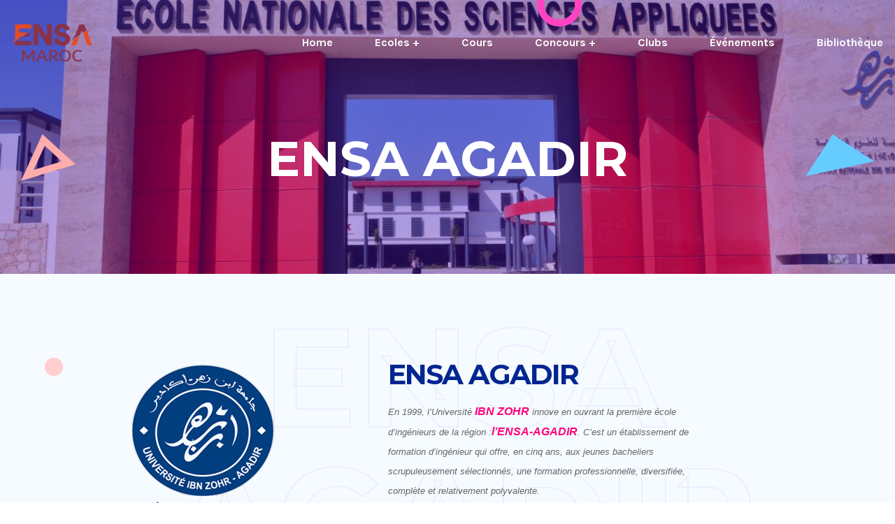

--- FILE ---
content_type: text/html; charset=UTF-8
request_url: https://www.ensamaroc.com/school/3
body_size: 4615
content:
<!doctype html>
<html class="no-js" lang="zxx">
<head>
    <meta charset="utf-8">
    <meta http-equiv="x-ua-compatible" content="ie=edge">
    <title>ENSA MAROC -     ENSA AGADIR
</title>
    <meta name="description" content="">
    <meta name="viewport" content="width=device-width, initial-scale=1">
    <link rel="shortcut icon" type="image/x-icon" href="/guest/img/logo/logo.png">
    <!-- Place favicon.ico in the root directory -->

    <!-- CSS here -->
    <link href="https://fonts.googleapis.com/css?family=Karla:400,400i,700,700i&display=swap" rel="stylesheet">
    <link
        href="https://fonts.googleapis.com/css?family=Montserrat:400,400i,500,500i,600,600i,700,700i,800,800i,900,900i&display=swap"
        rel="stylesheet">
    <link rel="stylesheet" href="/guest/css/bootstrap.min.css">
    <link rel="stylesheet" href="https://cdn.jsdelivr.net/npm/bootstrap-icons@1.10.0/font/bootstrap-icons.css">
    <link rel="stylesheet" href="/guest/css/animate.min.css">
    <link rel="stylesheet" href="/guest/css/magnific-popup.css">
    <link rel="stylesheet" href="/guest/fontawesome/css/all.min.css">
    <link rel="stylesheet" href="/guest/css/dripicons.css">
    <link rel="stylesheet" href="/guest/css/slick.css">
    <link rel="stylesheet" href="/guest/css/default.css">
    <link rel="stylesheet" href="/guest/css/style.css">
    <link rel="stylesheet" href="/guest/css/responsive.css">
        <!-- Livewire Styles -->
<style >
    [wire\:loading], [wire\:loading\.delay], [wire\:loading\.inline-block], [wire\:loading\.inline], [wire\:loading\.block], [wire\:loading\.flex], [wire\:loading\.table], [wire\:loading\.grid], [wire\:loading\.inline-flex] {
        display: none;
    }

    [wire\:loading\.delay\.shortest], [wire\:loading\.delay\.shorter], [wire\:loading\.delay\.short], [wire\:loading\.delay\.long], [wire\:loading\.delay\.longer], [wire\:loading\.delay\.longest] {
        display:none;
    }

    [wire\:offline] {
        display: none;
    }

    [wire\:dirty]:not(textarea):not(input):not(select) {
        display: none;
    }

    input:-webkit-autofill, select:-webkit-autofill, textarea:-webkit-autofill {
        animation-duration: 50000s;
        animation-name: livewireautofill;
    }

    @keyframes livewireautofill { from {} }
</style>
</head>
<body>
<!-- header -->
<header id="home" class="header-area">
    <div class="menu-area sticky-top">
    <div class="container">
        <div class="second-menu">
            <div class="row align-items-center">
                <div class="col-xl-3 col-lg-3">
                    <div class="logo">
                        <a href="https://www.ensamaroc.com"><img id="myLogo" class="logo-img" src="/guest/img/logo/logo.png" alt="logo"></a>
                    </div>
                </div>
                <div class="col-xl-9 col-lg-9">
                    <div class="responsive"><i class="icon dripicons-align-right"></i></div>
                    <div class="main-menu text-right text-xl-right">
                        <nav id="mobile-menu">
                            <ul>
                                <li>
                                    <a href="https://www.ensamaroc.com">Home</a>
                                </li>
                                <li class="has-sub">
                                    <a href="#">Ecoles +</a>
                                    <ul>
                                                                                    <li><a href="https://www.ensamaroc.com/school/1">ENSA SAFI</a>
                                            </li>
                                                                                    <li><a href="https://www.ensamaroc.com/school/2">ENSA EL JADIDA</a>
                                            </li>
                                                                                    <li><a href="https://www.ensamaroc.com/school/3">ENSA AGADIR</a>
                                            </li>
                                                                                    <li><a href="https://www.ensamaroc.com/school/4">ENSA AL HOCEIMA</a>
                                            </li>
                                                                                    <li><a href="https://www.ensamaroc.com/school/5">ENSA KENITRA</a>
                                            </li>
                                                                                    <li><a href="https://www.ensamaroc.com/school/6">ENSA TANGER</a>
                                            </li>
                                                                                    <li><a href="https://www.ensamaroc.com/school/7">ENSA TETOUAN</a>
                                            </li>
                                                                                    <li><a href="https://www.ensamaroc.com/school/8">ENSA FES</a>
                                            </li>
                                                                                    <li><a href="https://www.ensamaroc.com/school/9">ENSA OUJDA</a>
                                            </li>
                                                                                    <li><a href="https://www.ensamaroc.com/school/10">ENSA BERRECHID</a>
                                            </li>
                                                                                    <li><a href="https://www.ensamaroc.com/school/11">ENSA MARRAKECH</a>
                                            </li>
                                                                                    <li><a href="https://www.ensamaroc.com/school/12">ENSA BENI MELLAL</a>
                                            </li>
                                                                                    <li><a href="https://www.ensamaroc.com/school/13">ENSA KHOURIBGA</a>
                                            </li>
                                                                            </ul>
                                </li>
                                <li class="has-sub">
                                    <a href="https://www.ensamaroc.com/courses">Cours</a>
                                </li>
                                <li class="has-sub">
                                    <a href="#">Concours +</a>
                                    <ul>
                                        <li><a href="https://www.ensamaroc.com/concours/bac">bac</a></li>
                                        <li><a href="https://www.ensamaroc.com/concours/bac2">BAC +2</a></li>
                                    </ul>
                                </li>
                                <li class="has-sub">
                                    <a href="https://www.ensamaroc.com/clubs">Clubs</a>
                                </li>
                                <li class="has-sub">
                                    <a href="https://www.ensamaroc.com/events">Événements</a>
                                </li>
                                <li><a href="https://www.ensamaroc.com/biblio">Bibliothèque</a></li>
                            </ul>
                        </nav>
                    </div>
                </div>
            </div>
        </div>
    </div>
</div>
</header>

<main>
        <section id="parallax" class="slider-area breadcrumb-area d-flex align-items-center justify-content-center fix"
             style="background-image:url(/storage/images/schools/covers/ENSAAGADIR_logo20230124152249.jpg)">
        <div class="slider-shape ss-one layer" data-depth="0.10"><img src="/guest/img/doddle_6.png" alt="shape"></div>
        <div class="slider-shape ss-three layer" data-depth="0.40"><img src="/guest/img/doddle_9.png" alt="shape"></div>
        <div class="slider-shape ss-four layer" data-depth="0.60"><img src="/guest/img/doddle_7.png" alt="shape"></div>
        <div class="container">
            <div class="row">
                <div class="col-xl-6 offset-xl-3 col-lg-8 offset-lg-2">
                    <div class="breadcrumb-wrap text-center">
                        <div class="breadcrumb-title mb-30">
                            <h2>ENSA AGADIR</h2>
                        </div>
                    </div>
                </div>
            </div>
        </div>
    </section>

    <!-- team-area -->
    <section id="team" class="team-area p-relative pt-120 pb-120 fix">
        <div class="section-t team-t paroller" data-paroller-factor="0.15" data-paroller-factor-lg="0.15"
             data-paroller-factor-md="0.15" data-paroller-factor-sm="0.15" data-paroller-type="foreground"
             data-paroller-direction="horizontal"><h2 >ENSA AGADIR</h2></div>
        <div class="d-none d-sm-block">
            <div class="circal1 item-zoom-inout"></div>
            <div class="circal2 item-zoom-inout"></div>
            <div class="circal3 item-zoom-inout"></div>
            <div class="circal4 item-zoom-inout"></div>
        </div>
        <div class="container">

            <div class="row">
                <div class="col-lg-5">
                    <div class="wow fadeInLeft" data-animation="fadeInLeft" data-delay=".2s">
                        <img class="mx-auto d-block" src="/storage/images/schools/logos/ENSAAGADIR_logo20230124152249.png" alt="speaker_9">
                    </div>
                </div>
                <div class="col-xl-5">
                    <div class="product-details mb-30">
                        <div class="product-details-title">
                            <div class="d-block d-sm-none"><h1 class="text-center">ENSA AGADIR</h1></div>
                            <div class="d-none d-sm-block"><h1>ENSA AGADIR</h1></div>

                        </div>
                        <p><p style="margin-right: 0px; margin-bottom: 9px; margin-left: 0px; color: rgb(102, 102, 102); font-family: &quot;Open Sans&quot;, sans-serif; font-size: 13px;">En 1999, l’Université&nbsp;<strong style="font-weight: bold;">IBN ZOHR</strong>&nbsp;innove en ouvrant la première école d’ingénieurs de la région :<strong style="font-weight: bold; margin-bottom: 0px;">l’ENSA-AGADIR</strong>. C’est un établissement de formation d’ingénieur qui offre, en cinq ans, aux jeunes bacheliers scrupuleusement sélectionnés, une formation professionnelle, diversifiée, complète et relativement polyvalente.</p><p style="margin-right: 0px; margin-bottom: 9px; margin-left: 0px; color: rgb(102, 102, 102); font-family: &quot;Open Sans&quot;, sans-serif; font-size: 13px;">L’ENSA-AGADIR, qui est en principe l’une des principales composantes du réseau des ENSA marocaines, forme des ingénieurs capables d’assumer les responsabilités qui leur sont confiées et de concurrencer les lauréats des grandes écoles d’ingénieurs internationales.</p><p style="margin-right: 0px; margin-bottom: 9px; margin-left: 0px; color: rgb(102, 102, 102); font-family: &quot;Open Sans&quot;, sans-serif; font-size: 13px;">Les bacheliers scientifiques et techniques peuvent accéder à l’ENSA-AGADIR après avoir satisfait les conditions de sélection et réussir le concours commun à toutes les ENSA-MAROC (pour plus de détail consultez&nbsp;<strong style="font-weight: bold; margin-bottom: 0px;"><a href="http://www.ensa-concours.ma/" style="background-image: initial; background-position: initial; background-size: initial; background-repeat: initial; background-attachment: initial; background-origin: initial; background-clip: initial; color: rgb(52, 52, 52); transition: color 0.2s ease 0s; margin-bottom: 0px;">ensa-concours.ma</a></strong>)</p><p style="margin-right: 0px; margin-bottom: 9px; margin-left: 0px; color: rgb(102, 102, 102); font-family: &quot;Open Sans&quot;, sans-serif; font-size: 13px;">L’ENSA-AGADIR recrute aussi, en sa troisième année, et sur concours les étudiants issus de formations universitaires ayant satisfait avec excellence les quatre premiers semestres, ou un DUT, ainsi que les élèves des classes préparatoires. Les étudiants ayant obtenu une licence ou une maîtrise scientifique peuvent présenter leur dossier de candidature pour accéder à la quatrième année de l’école.</p><p style="margin-right: 0px; margin-left: 0px; color: rgb(102, 102, 102); font-family: &quot;Open Sans&quot;, sans-serif; font-size: 13px;">L’ENSA-AGADIR est aussi habilitée à assurer des formations du cycle Master, et d’abriter des structures de recherche et des formations doctorales.</p></p>
                        <div class="product-details-action mt-3">
                            <a href="https://www.ensamaroc.com/courses/school/3" target="_blank">
                                <button class="btn mb-2 "><i class="fa fa-book"></i> Espace Cours
                                </button>
                            </a>
                            <a href="http://www.ensa-agadir.ac.ma" target="_blank">
                                <button class="btn mb-2"><i class="fa fa-link"></i> Site web
                                </button>
                            </a>
                        </div>
                    </div>
                </div>
            </div>

        </div>
    </section>
    <section class="product-desc-area pb-80">
        <div class="container">
            <div class="row">
                <div class="col-12">
                    <div class="bakix-details-tab">
                        <ul class="nav text-center justify-content-center pb-30 mb-50" id="myTab" role="tablist">
                            <li class="nav-item">
                                <a class="nav-link active" id="desc-tab" data-toggle="tab" href="#id-info" role="tab"
                                   aria-controls="home" aria-selected="true">Informations Générales</a>
                            </li>
                            <li class="nav-item">
                                <a class="nav-link" id="id-add-in" data-toggle="tab" href="#id-club" role="tab"
                                   aria-controls="profile" aria-selected="false">Clubs</a>
                            </li>
                            <li class="nav-item">
                                <a class="nav-link" id="id-r" data-toggle="tab" href="#id-fil" role="tab"
                                   aria-controls="profile" aria-selected="false">Filières</a>
                            </li>
                        </ul>
                    </div>
                    <div class="tab-content" id="myTabContent">
                        <div class="tab-pane fade show active" id="id-info" role="tabpanel" aria-labelledby="desc-tab">
                            <div class="additional-info">
                                <div class="table-responsive">
                                    <h4>Informations Générales</h4>
                                    <table class="table h5">
                                        <tbody>
                                        <tr>
                                            <th>Nombre des étudiants</th>
                                            <td class="product_weight">1000</td>
                                        </tr>
                                        <tr>
                                            <th>Cité universitaire</th>
                                            <td class="product_dimensions">Fille et Garçon</td>
                                        </tr>
                                        <tr>
                                            <th>Restaurant</th>
                                            <td class="product_dimensions">Fille et Garçon</td>
                                        </tr>
                                        <tr>
                                            <th>Adresse</th>
                                            <td class="product_dimensions">Avenue Tamsoult, Agadir 80000, Morocco</td>
                                        </tr>
                                        <tr>
                                            <th>Téléphones</th>
                                            <td class="product_dimensions">+212 (0)52822 83 13</td>
                                        </tr>
                                        </tbody>
                                    </table>
                                </div>
                            </div>
                        </div>
                        <div class="tab-pane fade" id="id-club" role="tabpanel" aria-labelledby="id-add-in">
                            <div class="additional-info">
                                <div class="table-responsive">
                                    <h4>Clubs</h4>
                                    <table class="table h5">
                                        <tbody>
                                        
                                        </tbody>
                                    </table>
                                </div>
                            </div>
                        </div>
                        <div class="tab-pane fade" id="id-fil" role="tabpanel" aria-labelledby="id-r">
                            <div class="additional-info">
                                <div class="table-responsive">
                                    <h4>Filières</h4>
                                    <table class="table h5">
                                        <tbody>
                                                                                    <tr>

                                                    <th>
                                                        <a href="https://www.ensamaroc.com/courses/speciality/8" target="_blank">
                                                            1ère année CP
                                                        </a>
                                                    </th>
                                                    <td>Cycle  Préparatoire </td>
                                                </a>
                                            </tr>
                                                                                    <tr>

                                                    <th>
                                                        <a href="https://www.ensamaroc.com/courses/speciality/9" target="_blank">
                                                            2ème année CP
                                                        </a>
                                                    </th>
                                                    <td>Cycle  Préparatoire </td>
                                                </a>
                                            </tr>
                                                                                    <tr>

                                                    <th>
                                                        <a href="https://www.ensamaroc.com/courses/speciality/10" target="_blank">
                                                            Génie Informatique
                                                        </a>
                                                    </th>
                                                    <td>Cycle  Ingénieur </td>
                                                </a>
                                            </tr>
                                                                                    <tr>

                                                    <th>
                                                        <a href="https://www.ensamaroc.com/courses/speciality/11" target="_blank">
                                                            Génie Industriel
                                                        </a>
                                                    </th>
                                                    <td>Cycle  Ingénieur </td>
                                                </a>
                                            </tr>
                                                                                    <tr>

                                                    <th>
                                                        <a href="https://www.ensamaroc.com/courses/speciality/12" target="_blank">
                                                            Génie Electrique
                                                        </a>
                                                    </th>
                                                    <td>Cycle  Ingénieur </td>
                                                </a>
                                            </tr>
                                                                                    <tr>

                                                    <th>
                                                        <a href="https://www.ensamaroc.com/courses/speciality/13" target="_blank">
                                                            Génie Civil
                                                        </a>
                                                    </th>
                                                    <td>Cycle  Ingénieur </td>
                                                </a>
                                            </tr>
                                                                                    <tr>

                                                    <th>
                                                        <a href="https://www.ensamaroc.com/courses/speciality/14" target="_blank">
                                                            Génie des Procédés, de l’Energie et de l’Environnement
                                                        </a>
                                                    </th>
                                                    <td>Cycle  Ingénieur </td>
                                                </a>
                                            </tr>
                                                                                    <tr>

                                                    <th>
                                                        <a href="https://www.ensamaroc.com/courses/speciality/15" target="_blank">
                                                            Génie Mécanique
                                                        </a>
                                                    </th>
                                                    <td>Cycle  Ingénieur </td>
                                                </a>
                                            </tr>
                                                                                    <tr>

                                                    <th>
                                                        <a href="https://www.ensamaroc.com/courses/speciality/16" target="_blank">
                                                            Finance et ingénierie Décisionnelle
                                                        </a>
                                                    </th>
                                                    <td>Cycle  Ingénieur </td>
                                                </a>
                                            </tr>
                                        
                                        </tbody>
                                    </table>
                                </div>
                            </div>
                        </div>
                    </div>
                </div>
            </div>
        </div>
    </section>

</main>
<!-- main-area-end -->
<!-- footer -->
<footer class="footer-bg footer-p" style="background-image:url(/guest/img/footer_bg_img.jpg);background-size: cover;">
    <div class="footer-top">
        <div class="container">
            <div class="row justify-content-between">
                <div class="col-xl-12 col-lg-12 col-sm-12 text-center">
                    <div class="footer-widget pt-85 mb-30">
                        <div class="logo mb-35">
                            <a href="/"><img src="/guest/img/logo/logo-black-old.png" alt="logo"></a>
                        </div>
                        <div class="footer-text mb-20">
                            <p>ENSA Maroc est une plateforme éducative qui rassemble tous les ensas partout au Maroc, son but est de partager avec ses étudiants tous les cours, TDs, DS appropriés à chaque ENSA, pour que chaque étudiant puisse bénéficier de l'information plus facilement en un seul clic.</p>
                        </div>
                        <div class="footer-social">
                            <a target="_blank" href="https://www.facebook.com/SiteEnsaMaroc"><i class="fab fa-facebook-f"></i></a>
                            <a target="_blank" href="https://www.instagram.com/ensa_maroc/"><i class="fab fa-instagram"></i></a>
                        </div>
                    </div>
                </div>

            </div>
        </div>
    </div>
    <div class="copyright-wrap pb-120">
        <div class="container">
            <div class="row">
                <div class="col-12">
                    <div class="copyright-text text-center">
                        <div class="footer-link">
                            <ul>
                                <li><a href="/">Home</a></li>
                                <li><a href="https://www.ensamaroc.com/courses">Cours</a></li>
                                <li><a href="https://www.ensamaroc.com/clubs">Clubs</a></li>
                                <li><a href="https://www.ensamaroc.com/events">Événements</a></li>
                                <li><a href="https://www.ensamaroc.com/biblio">Bibliothèque</a></li>
                                <li><a href="https://www.ensamaroc.com/privacy-policy">Privacy Policy</a></li>
                            </ul>
                        </div>
                    </div>
                </div>
            </div>
        </div>
    </div>
    <div class="footer-bottom">
        <div class="container">
            <div class="row">
                <div class="col-12">
                    <div class="copyright-text text-center">
                        <p>Copyright &copy; 2023, All Right Reserved ENSA Maroc. Developed by <a href="https://yanecode.com" target="_blank" style="color: white">YaneCode Digital</a></p>
                    </div>
                </div>
            </div>
        </div>
    </div>
</footer>
<!-- footer-end -->


<!-- JS here -->
<script src="/guest/js/vendor/modernizr-3.5.0.min.js"></script>

<script src="/guest/js/vendor/jquery-1.12.4.min.js"></script>
<script src="/guest/js/popper.min.js"></script>
<script src="/guest/js/bootstrap.min.js"></script>
<script src="/guest/js/one-page-nav-min.js"></script>
<script src="/guest/js/slick.min.js"></script>
<script src="/guest/js/ajax-form.js"></script>
<script src="/guest/js/paroller.js"></script>
<script src="/guest/js/wow.min.js"></script>
<script src="/guest/js/parallax.min.js"></script>
<script src="/guest/js/jquery.waypoints.min.js"></script>
<script src="/guest/js/jquery.countdown.min.js"></script>
<script src="/guest/js/jquery.counterup.min.js"></script>
<script src="/guest/js/jquery.scrollUp.min.js"></script>
<script src="/guest/js/jquery.magnific-popup.min.js"></script>
<script src="/guest/js/element-in-view.js"></script>
<script src="/guest/js/isotope.pkgd.min.js"></script>
<script src="/guest/js/imagesloaded.pkgd.min.js"></script>
<script src="/guest/js/main.js"></script>
<!-- Livewire Scripts -->

<script src="/livewire/livewire.js?id=90730a3b0e7144480175" data-turbo-eval="false" data-turbolinks-eval="false" ></script>
<script data-turbo-eval="false" data-turbolinks-eval="false" >
    if (window.livewire) {
	    console.warn('Livewire: It looks like Livewire\'s @livewireScripts JavaScript assets have already been loaded. Make sure you aren\'t loading them twice.')
	}

    window.livewire = new Livewire();
    window.livewire.devTools(true);
    window.Livewire = window.livewire;
    window.livewire_app_url = '';
    window.livewire_token = 'svz06TSBImKdNUiTBhVhwUg4GsZHTVG2ouvst8qS';

	/* Make sure Livewire loads first. */
	if (window.Alpine) {
	    /* Defer showing the warning so it doesn't get buried under downstream errors. */
	    document.addEventListener("DOMContentLoaded", function () {
	        setTimeout(function() {
	            console.warn("Livewire: It looks like AlpineJS has already been loaded. Make sure Livewire\'s scripts are loaded before Alpine.\\n\\n Reference docs for more info: http://laravel-livewire.com/docs/alpine-js")
	        })
	    });
	}

	/* Make Alpine wait until Livewire is finished rendering to do its thing. */
    window.deferLoadingAlpine = function (callback) {
        window.addEventListener('livewire:load', function () {
            callback();
        });
    };

    let started = false;

    window.addEventListener('alpine:initializing', function () {
        if (! started) {
            window.livewire.start();

            started = true;
        }
    });

    document.addEventListener("DOMContentLoaded", function () {
        if (! started) {
            window.livewire.start();

            started = true;
        }
    });
</script>


</body>
</html>


--- FILE ---
content_type: text/css
request_url: https://www.ensamaroc.com/guest/css/style.css
body_size: 18349
content:


.bg-instagram{
    background-color: #ff007a;
}

.bg-website {
    background-color: #0a7155;
}

.bg-linkedin {
    background-color: #0a66c2;
}

.bg-Mathématiques {
    background-color: rgba(247, 36, 112, 0.44) !important;
}

.bg-Physique-Chimie{
    background-color: rgba(48, 210, 247, 0.29) !important;
}

#parallax {
    background-image: url("/guest/img/cover-mobile.jpg");
}

@media (min-width: 768px) {
    #parallax {
        background-image: url("/guest/img/cover.jpg");
    }

    .slider-bg2 .slider-content.second-slider-content::before {
        width: 580px;
        content: "";
        border: 15px solid #6c35cf;
        left: 0;
        height: 60px;
        display: inline-block;
        margin-bottom: 20px;
        border-bottom: none;
    }

    .slider-bg2 .slider-content.second-slider-content::after {
        width: 580px;
        content: "";
        border: 15px solid #6c35cf;
        left: 0;
        height: 60px;
        display: inline-block;
        margin-top: 1px;
        border-top: none;
    }
}

.bg-course {
    background-color: #8CEEEE !important;
}

.bg-td{
    background-color: #FF99CC !important;
}

.bg-tp {
    background-color: #E200FF !important;
}

.bg-exam {
    background-color: #AAFF00 !important;
}

.border-1 {
    border-width: 3px !important;
}

body {
    font-family: 'Karla', sans-serif;
    font-size: 14px;
    font-weight: normal;
    color: #47759d;
    font-style: normal;
}

.item-zoom-inout {
    -webkit-animation: zoom-inout 3s infinite ease-in-out;
    animation: zoom-inout 3s infinite ease-in-out;
}

@-webkit-keyframes zoom-inout {
    0% {
        -webkit-transform: scale(1);
        transform: scale(1);
    }
    50% {
        -webkit-transform: scale(1.2);
        transform: scale(1.2);
    }
    100% {
        -webkit-transform: scale(1);
        transform: scale(1);
    }
}

@keyframes zoom-inout {
    0% {
        -webkit-transform: scale(1);
        transform: scale(1);
    }
    50% {
        -webkit-transform: scale(1.2);
        transform: scale(1.2);
    }
    100% {
        -webkit-transform: scale(1);
        transform: scale(1);
    }
}

.text-outline {
    -webkit-text-stroke-color: #d6f1ff;
    -ms-text-stroke-color: #d6f1ff;
    -o-text-stroke-color: #d6f1ff;
    position: absolute;
    top: -100px;
    left: 30px;
    right: 0;
    z-index: -1;
    color: transparent;
}

.text-outline {
    color: #f5f5f5;
    -webkit-text-stroke: 2px #f3f5ff;
    -webkit-text-fill-color: #fff;
    font-size: 198px;
    font-weight: bold;
}

.img {
    max-width: 100%;
    transition: all 0.3s ease-out 0s;
}

.f-left {
    float: left
}

.f-right {
    float: right
}

.fix {
    overflow: hidden
}

.pt-128 {
    padding-top: 128px;
}

a,
.button {
    -webkit-transition: all 0.3s ease-out 0s;
    -moz-transition: all 0.3s ease-out 0s;
    -ms-transition: all 0.3s ease-out 0s;
    -o-transition: all 0.3s ease-out 0s;
    transition: all 0.3s ease-out 0s;
}

a:focus,
.button:focus {
    text-decoration: none;
    outline: none;
}

a:focus,
a:hover,
.portfolio-cat a:hover,
.footer -menu li a:hover {
    text-decoration: none;
}

.btn.focus, .btn:focus {
    outline: 0;
    box-shadow: none;
}

.slider-btn .btn.ss-btn {
    background: #ff007a;
    box-shadow: none;
    margin-left: 20px;
}

.slider-btn .btn.ss-btn:hover {
    background: #fff;
}

.slider-btn .btn:hover {
    box-shadow: none;
}

a,
button {
    color: #1696e7;
    outline: medium none;
}

button:focus, input:focus, input:focus, textarea, textarea:focus {
    outline: none;
    box-shadow: none;
}

.uppercase {
    text-transform: uppercase;
}

.capitalize {
    text-transform: capitalize;
}

h1,
h2,
h3,
h4,
h5,
h6 {
    font-family: 'Montserrat', sans-serif;
    color: #002691;
    margin-top: 0px;
    font-style: normal;
    font-weight: bold;
    text-transform: normal;
}

h1 a,
h2 a,
h3 a,
h4 a,
h5 a,
h6 a {
    color: inherit;
}

h1 {
    font-size: 40px;
    font-weight: bold;
}

h2 {
    font-size: 35px;
}

h3 {
    font-size: 28px;
}

h4 {
    font-size: 22px;
}

h5 {
    font-size: 18px;
}

h6 {
    font-size: 16px;
}

ul {
    margin: 0px;
    padding: 0px;
}

li {
    list-style: none
}

p {
    font-size: 14px;
    font-weight: normal;
    line-height: 28px;
    color: #47759d;
    margin-bottom: 15px;
    position: relative;
    z-index: 8;
}

hr {
    border-bottom: 1px solid #eceff8;
    border-top: 0 none;
    margin: 30px 0;
    padding: 0;
}

label {
    color: #7e7e7e;
    cursor: pointer;
    font-size: 14px;
    font-weight: 400;
}

*::-moz-selection {
    background: #d6b161;
    color: #fff;
    text-shadow: none;
}

::-moz-selection {
    background: #444;
    color: #fff;
    text-shadow: none;
}

::selection {
    background: #444;
    color: #fff;
    text-shadow: none;
}

*::-moz-placeholder {
    color: #9e9e9e;
    font-size: 14px;
    opacity: 1;
}

*::placeholder {
    color: #9e9e9e;
    font-size: 14px;
    opacity: 1;
}

.theme-overlay {
    position: relative
}

.theme-overlay::before {
    background: #1696e7 none repeat scroll 0 0;
    content: "";
    height: 100%;
    left: 0;
    opacity: 0.6;
    position: absolute;
    top: 0;
    width: 100%;
}

.separator {
    border-top: 1px solid #f2f2f2
}

/* button style */

.btn {
    -moz-user-select: none;
    background: #ff007a;
    border: none;
    border-radius: 50px;
    color: #fff;
    display: inline-block;
    font-size: 16px;
    font-weight: bold;
    letter-spacing: 0;
    line-height: 1;
    margin-bottom: 0;
    padding: 18px 45px;
    text-align: center;
    text-transform: unset;
    touch-action: manipulation;
    transition: all 0.3s ease 0s;
    vertical-align: middle;
    white-space: nowrap;
    position: relative;

}

.btn i {
    margin-right: 10px;
}

.btn:hover {
    color: #fff;
    transition: all .3s;
    box-shadow: 0px 10px 19px 0px #ff007a66 !important;
}

.btn:hover::before {
    opacity: 0;
}

.breadcrumb > .active {
    color: #888;
}

.about-area .btn {
    background: #ff007a;
    box-shadow: 0px 10px 19px 0px #ff007a66 !important;
}

.about-area .btn i {
    margin-right: 10px;
}

.about-area .btn:hover {
    transition: all .3s;
    box-shadow: 0 0 0 0 #ff007a00 !important;
}


/* scrollUp */
#scrollUp {
    background: #ff007a;
    height: 45px;
    width: 45px;
    right: 20px;
    bottom: 20px;
    color: #fff;
    font-size: 20px;
    text-align: center;
    border-radius: 50%;
    font-size: 22px;
    line-height: 45px;
    transition: .3s;
}

#scrollUp:hover {
    background: #002691;
}

/* 2. header */
.header-top {
    padding-top: 40px;
    border-bottom: 1px solid #e6e6e6;
    padding-bottom: 30px;
}

.innder-ht {
    padding: 10px 0;
}

.wellcome-text p {
    margin-bottom: 0;
    color: #8a8a8a;
}

.header-cta ul li {
    display: inline-block;
    margin-left: 35px;
}

.header-cta ul li:first-child {
    margin-left: 0;
}

.header-cta ul li i {
    display: inline-block;
    margin-right: 5px;
    position: relative;
    top: 2px;
}

.header-top-cta ul li {
    display: inline-block;
    width: 200px;
    margin-right: 80px;
}

.header-top-cta ul li:last-child {
    margin-right: 0;
}

.h-cta-icon {
    float: left;
    display: block;
    margin-right: 20px;
}

.h-cta-content {
    overflow: hidden;
}

.h-cta-content h5 {
    font-size: 14px;
    text-transform: uppercase;
    letter-spacing: 2px;
    margin-bottom: 0;
}

.h-cta-content p {
    margin-bottom: 0;
    line-height: 1.5;
}

.main-menu ul li {
    display: inline-block;
    margin-left: 25px;
    position: relative;
}

.main-menu ul li.current a {
    color: #ff007a;
}

.main-menu ul li a {
    display: inline-block;
    color: #fff;
    font-family: 'Karla', sans-serif;
    font-weight: bold;
    padding: 34px 0;
    font-size: 16px;
    position: relative;
}

.sticky-menu ul li a {
    color: #fff;
}

.main-menu ul li.current::before {
    width: 100%;
    height: 3px;
    position: absolute;
    content: "";
    left: 0;
    bottom: 5px;
}

.main-menu ul li:first-child {
    margin-left: 0;
}

.menu-area .menu-tigger {
    cursor: pointer;
    display: block;
    float: left;
    margin-right: 40px;
    margin-top: 27px;
}

.menu-area .menu-tigger span {
    height: 2px;
    width: 30px;
    background: #2935bb;
    display: block;
    margin: 7px 0;
    transition: .3s;
}

.main-menu ul li:hover > a {
    color: #ff007a;
}

.main-menu ul li:hover > a::before {
    width: 100%;
}

.display-ib {
    display: inline-block;
}

.header-btn { /*margin-left: 40px;*/
}

.header-social a {
    font-size: 14px;
    display: inline-block;
    margin-left: 5px;
    height: 40px;
    width: 40px;
    background: #e9eaf8;
    text-align: center;
    line-height: 40px;
    border-radius: 50%;
    color: #ff007a;
}

.header-social a:hover {
    color: #fff;
    background: #ff007a;
}

.sticky-menu {
    left: 0;
    margin: auto;
    position: fixed;
    top: 0;
    width: 100%;
    box-shadow: 0 0 60px 0 rgba(0, 0, 0, .07);
    z-index: 9999;
    background: #002691;
    -webkit-animation: 300ms ease-in-out 0s normal none 1 running fadeInDown;
    animation: 300ms ease-in-out 0s normal none 1 running fadeInDown;
    -webkit-box-shadow: 0 10px 15px rgba(25, 25, 25, 0.1);
}

.responsive {
    display: none;
}

#mobile-menu {
    display: block;
}

.menu-area .container {
    max-width: 1520px;
}

.second-header {
    border: none;
    padding-bottom: 50px;
    background: #f4f4fe;
    padding-top: 10px;
}

.second-menu {
    position: relative;
    z-index: 9;
    margin-bottom: -130px;
    padding: 15px 2px;
    margin-top: 0;
}
@media (min-width: 992px) and (max-width: 1200px) {
    .second-menu {
        margin-bottom: -220px;
    }
}
.sticky-menu .second-menu {
    margin: 0;
    box-shadow: none;
    padding: 0;
}

.sticky-menu .second-menu::before {
    content: none;
}

.second-menu .main-menu ul li {
    margin-left: 60px;
}

.second-menu .main-menu ul li:first-child {
    margin-left: 0;
}

.second-menu .main-menu ul li a::before {
    content: none;
}

.second-header-btn .btn {
    border: 2px solid #ff007a;
    font-size: 16px;
    background: #ff007a;
    font-weight: bold;
    color: #fff;
}

.second-header-btn .btn:hover {
    color: #fff;
    background: #ff007a;
}

.second-header-btn .btn i {
    margin-right: 10px;
}

.second-header-btn .btn::before {
    content: none;
}

.offcanvas-menu {
    position: fixed;
    right: 0;
    height: 100%;
    width: 300px;
    z-index: 999;
    background: #00081b;
    top: 0;
    padding: 30px;
    transition: .5s;
    transform: translateX(100%);
}

.offcanvas-menu.active {
    transform: translateX(0)
}

.menu-close i {
    font-size: 18px;
    color: #fff;
    transition: .3s;
    cursor: pointer;
}

.menu-close:hover i {
    color: #ff007a;
}

.offcanvas-menu ul {
    margin-top: 30px;
}

.offcanvas-menu ul li {
    border-bottom: 1px solid #101c38;
}

.offcanvas-menu ul li a {
    color: #fff;
    font-size: 18px;
    text-transform: capitalize;
    padding: 6px 0;
    display: block;
}

.offcanvas-menu ul li:hover a {
    color: #ff007a;
}

.side-social a {
    color: #fff;
    margin-right: 10px;
}

.side-social {
    margin-top: 30px;
}

.side-social a:hover {
    color: #ff007a;
}

.offcanvas-menu form {
    position: relative;
    margin-top: 30px;
}

.offcanvas-menu form input {
    width: 100%;
    background: none;
    border: 1px solid #2d3547;
    padding: 7px 10px;
    color: #fff;
}

.offcanvas-menu form button {
    position: absolute;
    border: none;
    right: 0;
    background: #ff007a;
    padding: 8px 14px;
    top: 0;
    cursor: pointer;
}

.offcanvas-menu form button i {
    color: #fff;
}

.offcanvas-overly {
    position: fixed;
    background: #000;
    top: 0;
    left: 0;
    height: 100%;
    width: 100%;
    z-index: 9;
    opacity: 0;
    visibility: hidden;
    transition: .3s;
}

.offcanvas-overly.active {
    opacity: .5;
    visibility: visible;
}

.off-logo {
    display: none;
}

/* conterdown */
.timer {
    margin: 0 0 45px;
    font-family: sans-serif;
    color: #fff;
    display: inline-block;
    font-weight: 100;
    text-align: center;
    font-size: 30px;
}

.timer .timer-outer {
    padding: 20px;
    border-radius: 3px;
    display: inline-block;
    font-size: 26px;
    font-weight: 400;
    width: 120px;
    height: 120px;
    border-radius: 50%;
    margin-right: 15px;
    font-size: 34px;
    font-weight: bold;
    font-family: Montserrat;
}

.timer .smalltext {
    color: #fff;
    font-size: 12px;
    display: block;
    padding: 0;
    font-family: 'Karla', sans-serif;
    width: auto;
}

.timer #time-up {
    margin: 8px 0 0;
    text-align: left;
    font-size: 14px;
    color: #000000;
    letter-spacing: 1px;
}

.bdr1 {
    background: url("../img/count-bg1.png");
}

.bdr2 {
    background: url("../img/count-bg2.png");
}

.bdr3 {
    background: url("../img/count-bg3.png");
}

.bdr4 {
    background: url(../img/count-bg4.png);
}

/* breadcrumb */
.breadcrumb-area {
    /*min-height: 600px;*/
    padding-top: 200px;
    padding-bottom: 100px;
    background-position: center;
    background-size: cover;

    position: relative;
}

.breadcrumb-area::before {
    content: "";
    position: absolute;
    left: 0;
    top: 0;
    height: 100%;
    width: 100%;
    background: rgba(71, 0, 200, 0.38);
    opacity: .86;
}

.breadcrumb {
    display: inline-block;
    -ms-flex-wrap: wrap;
    flex-wrap: unset;
    padding: 0;
    margin-bottom: 0;
    list-style: none;
    background-color: unset;
    border-radius: 0;
}

.breadcrumb-area .ss-one {

    top: 50% !important;
    left: 30px !important;

}

.breadcrumb-area .ss-four {

    top: 50% !important;
    left: 90% !important;

}

.breadcrumb-area .ss-three {
    top: -18px !important;
    left: 60% !important;
}

.breadcrumb li {
    display: inline-block;
}

.breadcrumb li a {
    font-size: 16px;
    color: #fff;
}

.breadcrumb-item + .breadcrumb-item::before {
    display: inline-block;
    padding-right: 15px;
    padding-left: 15px;
    color: #ddd;
    content: "|";
}

.breadcrumb-title h2 {
    font-size: 70px;
    margin-bottom: 25px;
    line-height: 1;
    color: #fff;
}

.breadcrumb-title p {
    margin-bottom: 0;
    padding: 0 40px;
    color: #fff;
    font-size: 16px;
}

.breadcrumb > .active {
    color: #fff;
    font-weight: bold;
}

/* 3. slider */
.slider-bg {
    min-height: 1000px !important;
    background-position: center;
    background-size: cover;
    position: relative;
    z-index: 1;
}

.slider-bg::before {
    content: "";
    position: absolute;
    left: 0;
    top: 0;
    height: 100%;
    width: 100%;
    background: url(../img/header-overla.png);
    opacity: .6;
    z-index: -1;
}

.slider-bg2::before {
    content: "";
    position: absolute;
    left: 0;
    top: 0;
    height: 100%;
    width: 100%;
    background: rgba(71, 0, 200, 0.38);
    opacity: .6;
    z-index: -1;
}

.slider-bg2 .second-slider-content h2 {

    font-size: 90px;
    margin-bottom: 20px;

}

.slider-bg2 .second-slider-content h3 {

    font-size: 90px;
    margin-bottom: 20px;

}


.slider-bg2 .ss-three {

    top: 85% !important;
    left: 60% !important;

}

.slider-bg2 .ss-two {

    top: 20% !important;
    left: 45% !important;

}

.slider-bg2 .ss-one {

    top: 50% !important;
    left: 20% !important;

}

.slider-bg2 .ss-four {

    top: 20% !important;
    left: 70% !important;

}

.slider-bg2 .slider-content ul li {
    margin-right: 0;
}

.slider-bg2 .slider-content ul li::after {
    content: "|";
    margin: 0 30px;
}

.slider-bg2 .slider-content ul li:last-child::after {
    display: none;
}


.slider-bg3::before {
    content: "";
    position: absolute;
    left: 0;
    top: 0;
    height: 100%;
    width: 100%;
    background: #240065;
    opacity: .6;
    z-index: -1;
}

.slider-bg3 .second-slider-content h2 {

    font-size: 90px;
    margin-bottom: 20px;

}

.slider-bg3 .ss-three {

    top: 85% !important;
    left: 28% !important;

}

.slider-bg3 .ss-two {

    top: 20% !important;
    left: 45% !important;

}

.slider-bg3 .ss-one {
    top: 25% !important;
    left: 8% !important;
}

.slider-bg3 .ss-four {
    top: 20% !important;
    left: 98% !important;
}

.slider-bg3 .slider-content ul li {
    margin-right: 0;
}

.slider-bg3 .slider-content ul li::after {
    content: "|";
    margin: 0 30px;
}

.slider-bg3 .slider-content ul li:last-child::after {
    display: none;
}

.slider-bg3 .timer .timer-outer {
    width: auto;
    height: auto;
    font-size: 60px;
    text-align: left;
}

.slider-bg3 .bdr1 {
    background: none;
}

.slider-bg3 .bdr1 span {
    color: #ff5dcb;
}

.slider-bg3 .bdr2 {
    background: none;
}

.slider-bg3 .bdr2 span {
    color: #66cbff;
}

.slider-bg3 .bdr3 {
    background: none;
}

.slider-bg3 .bdr3 span {
    color: #58b658;
}

.slider-bg3 .bdr4 {
    background: none;
}

.slider-bg3 .bdr4 span {
    color: #ffbe4e;
}

.slider-bg3 .slick-list {
    overflow: inherit;
}

.slider-bg4 {
    min-height: 700px !important;
}

.booking-form {
    float: right;
    background: #fff;
    height: 480px;
    width: 480px;
    border-radius: 10px;
    padding: 14%;
    margin-right: -100px;
    position: relative;

}

.booking-form h2 {
    font-size: 30px;
    text-align: center;
    margin-bottom: 30px;
}

.booking-form .form-outer .icon {
    float: left;
    width: 30px;
    color: #ff007a;
}

.booking-form .form-outer {

    float: left;
    width: 100%;
    padding: 0px 0 10px;
    margin-bottom: 30px;
    border-bottom: 1px solid #e7edff;

}

.booking-form input, .booking-form select {
    width: 92%;
    border: none;
}

.booking-form input::placeholder {
    color: #000;
}

.booking-form .btn {
    box-shadow: 0px 10px 19px 0px #ff007a66 !important;
}

.booking-form::before {
    position: absolute;
    content: "";
    background: #ffffff1f;
    left: 20px;
    top: 100px;
    right: 20px;
    margin: auto;
    height: 100%;
    z-index: -1;
    width: 450px;
    border-radius: 10px;
    height: 400px;
}

.booking-form::after {
    position: absolute;
    content: "";
    height: 100%;
    left: 40px;
    top: 110px;
    right: 40px;
    z-index: -1;
    width: 410px;
    height: 400px;
    background: #ffffff1f;
    border-radius: 10px;
}

.slider-content ul li {
    display: inline-block;
    font-size: 25px;
    margin-right: 60px;
    margin-bottom: 20px;
    color: #fff;
}

.slider-content ul li i {
    margin-right: 10px;
}

.slider-content > span {
    font-size: 16px;
    font-weight: bold;
    color: #ff007a;
    text-transform: uppercase;
    letter-spacing: 6px;
    display: block;
    margin-bottom: 20px;
}

.slider-content h2 {
    font-size: 80px;
    color: #fff;
    letter-spacing: -2px;
    line-height: 1.1;
    margin-bottom: 40px;
}

.slider-content h2 span {
    color: #ff007a;
}

.slider-content p span {
    display: inline-block;
    height: 2px;
    width: 40px;
    background: #ff007a;
    margin-right: 20px;
    position: relative;
    top: -4px;
}

.slider-content p {
    color: #fff;
    font-size: 18px;
    margin-bottom: 0;
}

.slider-btn .btn {
    background: #fff;
    color: #ff007a;
}

.slider-btn .btn::before {
    content: none;
}

.slider-btn .btn {
    box-shadow: 3px 3px 0 0 #ff007a;
}

.slider-btn .btn:hover {
    box-shadow: none;
}

.p-relative {
    position: relative;
}

.down-arrow {
    position: absolute;
    bottom: 60px;
    left: 0;
    right: 0;
    color: #fff;
    z-index: 1;
    height: 60px;
    width: 30px;
    margin: auto;
    text-align: center;
    line-height: 60px;
    border: 2px solid #fff;
    border-radius: 50px;
    font-size: 18px;
}

.down-arrow:hover {
    color: #fff;
}

.slider-active .slick-arrow {
    position: absolute;
    top: 50%;
    transform: translateY(-50%);
    left: 70px;
    height: 60px;
    width: 60px;
    color: #ff007a;
    font-size: 18px;
    line-height: 65px;
    border: none;
    background: #fff;
    border-radius: 50%;
    text-align: center;
    z-index: 9;
    cursor: pointer;
    padding: 0;
    box-shadow: 4px 2px 0 0 transparent;
    transition: .5s;
}

.slider-active .slick-next {
    right: 70px;
    left: auto;
}

.slider-active .slick-arrow:hover {
    box-shadow: 4px 2px 0 0 #ff007a;
}

.second-slider-content h2 {
    font-size: 90px;
    margin-bottom: 20px;
}

.second-slider-bg::before {
    opacity: .85;
}

.second-slider-content {
    padding-top: 85px;
    padding-bottom: 5px;
}

.slider-shape {
    position: absolute !important;
    z-index: 1;
}

.ss-one {
    top: 180px !important;
    left: 115px !important;
}

.ss-two {
    top: 60% !important;
    left: 18% !important;
}

.ss-three {
    top: 80% !important;
    left: 8% !important;
}

.ss-four {
    top: 85% !important;
    left: 30% !important;
}

.ss-five {
    left: 61% !important;
    top: 83% !important;
}

.ss-six {
    left: 88% !important;
    top: 80% !important;
}

.ss-seven {
    top: 20% !important;
    left: 89% !important;
}

.ss-eight {
    top: 150px !important;
    left: 60% !important;
}

/* 4. about */
.about-img {
    margin-left: -50px;
}

.about-text {
    position: absolute;
    bottom: 65px;
    right: 30px;
    height: 135px;
    width: 265px;
    text-align: center;
    background: #ff007a;
    box-shadow: 5px 5px 0 0 #ff007a;
}

.about-text span {
    font-size: 24px;
    color: #fff;
    font-style: italic;
    top: 30px;
    position: relative;
}

.about-title > span {
    font-size: 14px;
    font-weight: bold;
    text-transform: uppercase;
    color: #fff;
    background: #ff007a;
    height: 30px;
    display: inline-block;
    width: 110px;
    text-align: center;
    line-height: 30px;
    margin-bottom: 30px;
}

.about-title h2 {
    font-size: 40px;
    margin-bottom: 35px;
}

.about-title h5 {
    color: #00a8ff;
    font-size: 24px;
    font-weight: 500;
    margin-bottom: 20px;
}

.about-title h5 span {
    display: inline-block;
    height: 10px;
    width: 15px;
    background: #fff;
    position: relative;
    top: -10px;
    border: 8px solid #ff8bd5;
    border-radius: 0px 1px 26px 0px;
}

.about-title p {
    font-size: 18px;
    margin-bottom: 0;
}

.about-content p {
    margin-bottom: 45px;
}

.section-t h2 {
    color: #f5f5f5;
    -webkit-text-stroke: 2px #f3f5ff;
    -webkit-text-fill-color: #fff0;
    font-size: 200px;
    font-weight: bold;
    position: absolute;
    left: 0;
    right: 0;
    text-align: center;
    z-index: -1;
    margin: 0;
    font-family: 'Montserrat', sans-serif;
    top: -35px;
    line-height: 1;
}

.second-about {
    top: 50%;
    transform: translate(-50%, -50%);
    left: 50%;
    right: 0;
    bottom: 0;
}

.second-atitle > span {
    font-size: 16px;
    font-weight: bold;
    text-transform: uppercase;
    color: #ff007a;
    letter-spacing: 2px;
    display: block;
    margin-bottom: 20px;
    background: transparent;
    width: auto;
    text-align: left;

}

.s-about-content p {
    margin-bottom: 15px;
}

.feature-box {
    float: left;
    width: 50%;
    text-align: center;
    margin-bottom: 50px;
}

.feature-box .crl {
    background: #fff5f5;
    display: inline-block;
    width: 158px;
    height: 158px;
    border-radius: 50%;
    position: relative;
    padding: 48px 0;
}

.feature-box .crl img {
    width: auto;
}

.feature-box .crl span {
    position: absolute;
    top: 18px;
    right: -15px;
    background: #ff007a;
    width: 45px;
    padding: 7px 0;
    border-radius: 50%;
    color: #fff;
    font-size: 18px;
    border: 2px solid #fff;
}

.feature-box .icon {
    float: left;
    font-size: 36px;
    width: 30%;
    text-align: center;
}

.feature-box .icon.color1 {
    color: #ffca6f;
}

.feature-box .icon.color2 {
    color: #892aff;
}

.feature-box .icon.color3 {
    color: #2a84ff;
}

.feature-box .icon.color4 {
    color: #ff6089;
}

.feature-box .content {
    float: left;
    width: 70%;
    padding: 15px 0;
}

/* 5. features */
.features-content h4 {
    font-size: 24px;
    margin-bottom: 17px;
}

.features-content p {
    padding: 0 40px;
    margin-bottom: 25px;
}

.s-btn {
    font-size: 14px;
    font-weight: bold;
    color: #252525;
    display: inline-block;
    border: 1px solid #ccc;
    padding: 9px 30px;
    border-radius: 50px;
}

.s-btn:hover {
    background: #ff007a;
    border-color: #ff007a;
    color: #fff;
}

.section-title span {
    font-size: 16px;
    font-weight: bold;
    text-transform: uppercase;
    color: #ff007a;
    letter-spacing: 2px;
    display: block;
    margin-bottom: 20px;
}

.section-title h2 {
    font-size: 55px;
    letter-spacing: -2px;
    margin-bottom: 0px;
    position: relative;
}

.features-p {
    padding-top: 380px;
}

.features-icon img {
    border: 5px solid transparent !important;
    border-radius: 50% !important;
    transition: .5s;
}

.s-features:hover .features-icon img {
    border: 5px solid #ff007a !important;
}

.features-shape {
    position: absolute;
}

.fshape-one {
    left: 120px;
    top: 25%;
}

.fshape-two {
    left: 15%;
    top: 51%;
}

.fshape-three {
    top: 69%;
    left: 6%;
}

.fshape-four {
    top: 40%;
    left: 89%;
}

.fshape-five {
    top: 71%;
    left: 83%;
}

.choose-area .section-title h2::before {
    background: #fff;
}

/* 6. services */
.services-area.gray-bg {
    position: relative;
    z-index: 1;
    overflow: hidden;
}

.single-services {
    background: #fff;
    box-shadow: 0px 10px 15px 0px rgba(0, 0, 0, 0.1);
    position: relative;
}

.single-services::before {
    content: "";
    height: 100%;
    width: 100%;
    position: absolute;
    left: 5px;
    top: 5px;
    background: #43d4a9;
    z-index: -1;
    transition: .3s;
    opacity: 0;
}

.service-t h2 {
    top: 55px;
}

.services-thumb img {
    width: 100%;
}

.services-content span {
    display: none;
    height: 2px;
    width: 150px;
    background: #ff007a;
    transition: .3s;
    margin-bottom: 55px;
}

.services-content {
    padding: 60px 40px;
    padding-bottom: 55px;
}

.services-content small {
    font-size: 14px;
    text-transform: uppercase;
    letter-spacing: 2px;
    display: block;
    margin-bottom: 20px;
}

.services-content h4 {
    font-size: 24px;
    margin-bottom: 23px;
}

.services-content h4:hover a {
    color: #ff007a;
}

.services-content p {
    margin-bottom: 0;
}

.single-services:hover .services-content span {
    background: #ff007a;
}

.single-services:hover::before {
    opacity: 1;
}

.services-active .slick-dots {
    text-align: center;
    position: absolute;
    left: 0;
    right: 0;
    bottom: -40px;
    line-height: 1;
}

.services-active .slick-dots li {
    display: inline-block;
    margin: 0 5px;
}

.services-active .slick-dots li button {
    text-indent: -99999px;
    border: none;
    padding: 0;
    height: 5px;
    width: 20px;
    background: #ff007a;
    border-radius: 50px;
    z-index: 1;
    cursor: pointer;
    transition: .3s;
}

.services-active .slick-dots li.slick-active button {
    width: 50px;
    background: #ff007a;
}

.services-active .slick-track {
    padding-bottom: 10px;
}

.services-icon {
    margin-bottom: 35px;
}

.second-services-content h5 {
    font-size: 20px;
    font-weight: 600;
    margin-bottom: 10px;
    transition: .3s;
}

.second-services-content p {
    margin-bottom: 18px;
}

.second-services-content a {
    font-size: 14px;
    font-weight: bold;
    color: #47759d;
    position: relative;
    transition: .5s;
}

.second-services-content a::before, .second-services-content a::after {
    content: "";
    position: absolute;
    right: -50px;
    top: 50%;
    transform: translateY(-50%);
    height: 2px;
    width: 30px;
    background: #47759d;
    transition: .5s;
    opacity: 1;
}

.second-services-content a::after {
    left: -40px;
    right: unset;
    opacity: 0;
}

.s-single-services {
    transition: .3s;
    padding: 60px 40px;
}

.s-single-services:hover {
    background: #fff;
}

.s-single-services:hover .second-services-content h5 {
    color: #ff007a;
}

.s-single-services:hover .second-services-content a {
    padding-left: 50px;
    color: #ff007a;
}

.s-single-services:hover .second-services-content a::before {
    right: -60px;
    opacity: 0;
}

.s-single-services:hover .second-services-content a::after {
    left: 0;
    opacity: 1;
    background: #ff007a;
}

.s-single-services.active {
    background: #fff;
}

.s-single-services.active .second-services-content h5 {
    color: #ff007a;
}

.s-single-services.active .second-services-content a {
    padding-left: 50px;
    color: #ff007a;
}

.s-single-services.active .second-services-content a::before {
    right: -60px;
    opacity: 0;
}

.s-single-services.active .second-services-content a::after {
    left: 0;
    opacity: 1;
    background: #ff007a;
}

.services-bg {
    background-position: center;
    background-size: cover;
}

/* 7. video */
.video-position {
    position: absolute;
    bottom: -170px;
    left: 50px;
}

.video-img {
    position: relative;
    overflow: hidden;
    z-index: 1;
}

.video-img::before {
    content: "";
    position: absolute;
    left: 0;
    top: 0;
    height: 100%;
    width: 100%;
    background: #ff007a;
    opacity: .65;
}

.video-img a {
    position: absolute;
    top: 50%;
    left: 50%;
    transform: translate(-50%, -50%);
    z-index: 9;
    font-size: 14px;
    color: #ff007a;
    height: 80px;
    width: 80px;
    text-align: center;
    line-height: 80px;
    background: #fff;
    border-radius: 50%;
}

.video-img a::before {
    content: "";
    position: absolute;
    left: 50%;
    top: 50%;
    height: 90px;
    width: 90px;
    background: rgba(255, 255, 255, 0.479);
    z-index: -1;
    border-radius: 50%;
    transform: translate(-50%, -50%);
    animation: pulse-border 1 boldms ease-out infinite;
}

@keyframes pulse-border {
    0% {
        transform: translateX(-50%) translateY(-50%) translateZ(0) scale(1);
        opacity: 1;
    }
    100% {
        transform: translateX(-50%) translateY(-50%) translateZ(0) scale(1.5);
        opacity: 0;
    }
}

.left-align h2::before {
    margin: unset;
}

.video-content p {
    margin-bottom: 30px;
}

.v-list ul li {
    margin-bottom: 20px;
}

.v-list ul li:last-child {
    margin-bottom: 0px;
}

.v-list ul li i {
    color: #ff007a;
    display: inline-block;
    margin-right: 5px;
}

.v-padding {
    padding-top: 35px;
}

.s-video-wrap {
    background-position: center;
    background-size: cover;
    height: 550px;
    display: flex;
    align-items: flex-end;
    margin-top: 55px;
    position: relative;
    border-radius: 30px;
}

.s-video-wrap::before {
    position: absolute;
    content: "";
    background: rgba(0, 38, 145, .3);
    width: 100%;
    height: 100%;
    top: 0;
    border-radius: 30px;
}

.about-area .s-video-wrap {
    border-radius: 0;
}

.about-area .s-video-wrap::before {
    display: none;
}

.about-area .s-video-wrap::after {
    background: #ffc7e2;
    position: absolute;
    width: 100%;
    height: 100%;
    content: "";
    z-index: -1;
    left: 3%;
    top: 3%;
}

.about-area .s-video-content a {
    z-index: 9;
    font-size: 20px;
    color: #fff;
    height: 80px;
    width: 80px;
    text-align: center;
    line-height: 80px;
    background: #ff007a;
    border-radius: 50%;
    display: inline-block;
    position: relative;
}

.about-area .s-video-wrap {
    align-items: center;
}

.s-video-content {
    width: 100%;
    text-align: center;
    position: relative;
}

.s-video-content a {
    z-index: 9;
    font-size: 40px;
    color: #fff;
    height: 170px;
    width: 170px;
    text-align: center;
    line-height: 170px;
    background: #ff007a;
    border-radius: 50%;
    display: inline-block;
    position: relative;
}

.s-video-content a::before {
    content: "";
    position: absolute;
    left: 50%;
    top: 50%;
    height: 170px;
    width: 170px;
    background: rgba(255, 255, 255, 0.479);
    z-index: -1;
    border-radius: 50%;
    transform: translate(-50%, -50%);
    animation: pulse-border 1500ms ease-out infinite;
}

.s-video-content h2 {
    font-size: 55px;
    color: #fff;
    font-weight: 600;
    letter-spacing: -2px;
    margin-bottom: 20px;
}

.s-video-content p {
    font-size: 18px;
    color: #fff;
    margin-bottom: 0;
}

/* 8. choose */
.chosse-img {
    background-size: cover;
    height: 100%;
    left: 0;
    position: absolute;
    top: 0;
    width: 50%;
    background-repeat: no-repeat;
    background-position: center;
}

.choose-content p {
    margin-bottom: 30px;
    color: #fff;
}

.choose-list ul li {
    margin-bottom: 20px;
    color: #fff;
}

.choose-list ul li i {
    color: #fff;
    display: inline-block;
    margin-right: 5px;
}

.choose-area {
    background-size: cover;
    background-position: center;
}

.choose-content p {
    margin-bottom: 30px;
    color: #fff;
    padding-right: 150px;
}

/* 9. brand */
.single-brand {
    text-align: center;
}

.single-brand img {
    display: inline-block;
}

/* 10. work-process */
.wp-bg {
    background-position: center;
    background-size: cover;
}

.w-title h2 {
    color: #fff;
}

.w-title h2::before {
    background-color: #fff;
}

.wp-list {
    background: #232c8e;
    box-shadow: 0px 10px 30px 0px rgba(29, 38, 129, 0.48);
    padding: 80px 50px;
    padding-bottom: 75px;
}

.wp-list ul li {
    display: flex;
    align-items: start;
    overflow: hidden;
    margin-bottom: 45px;
}

.wp-list ul li:last-child {
    margin-bottom: 0px;
}

.wp-icon {
    margin-right: 25px;
}

.wp-content h5 {
    color: #fff;
    font-size: 24px;
    margin-bottom: 15px;
}

.wp-content p {
    color: #fff;
    margin-bottom: 0;
}

.wp-tag {
    position: absolute;
    left: 70px;
    top: 90px;
    animation: alltuchtopdown 3s infinite;
    -webkit-animation: alltuchtopdown 3s infinite;
    animation-delay: 0s;
    -webkit-animation-delay: 1s;
}

@keyframes alltuchtopdown {
    0% {
        -webkit-transform: rotateX(0deg) translateY(0px);
        -moz-transform: rotateX(0deg) translateY(0px);
        -ms-transform: rotateX(0deg) translateY(0px);
        -o-transform: rotateX(0deg) translateY(0px);
        transform: rotateX(0deg) translateY(0px);
    }
    50% {
        -webkit-transform: rotateX(0deg) translateY(-10px);
        -moz-transform: rotateX(0deg) translateY(-10px);
        -ms-transform: rotateX(0deg) translateY(-10px);
        -o-transform: rotateX(0deg) translateY(-10px);
        transform: rotateX(0deg) translateY(-10px);
    }
    100% {
        -webkit-transform: rotateX(0deg) translateY(0px);
        -moz-transform: rotateX(0deg) translateY(0px);
        -ms-transform: rotateX(0deg) translateY(0px);
        -o-transform: rotateX(0deg) translateY(0px);
        transform: rotateX(0deg) translateY(0px);
    }
}

@-webkit-keyframes alltuchtopdown {
    0% {
        -webkit-transform: rotateX(0deg) translateY(0px);
        -moz-transform: rotateX(0deg) translateY(0px);
        -ms-transform: rotateX(0deg) translateY(0px);
        -o-transform: rotateX(0deg) translateY(0px);
        transform: rotateX(0deg) translateY(0px);
    }
    50% {
        -webkit-transform: rotateX(0deg) translateY(-10px);
        -moz-transform: rotateX(0deg) translateY(-10px);
        -ms-transform: rotateX(0deg) translateY(-10px);
        -o-transform: rotateX(0deg) translateY(-10px);
        transform: rotateX(0deg) translateY(-10px);
    }
    100% {
        -webkit-transform: rotateX(0deg) translateY(0px);
        -moz-transform: rotateX(0deg) translateY(0px);
        -ms-transform: rotateX(0deg) translateY(0px);
        -o-transform: rotateX(0deg) translateY(0px);
        transform: rotateX(0deg) translateY(0px);
    }
}

.wp-img {
    margin-right: -60px;
    margin-top: -60px;
    margin-bottom: -15px;
}

.wp-thumb img {
    width: 100%;
}

.inner-wp-icon {
    float: left;
    display: block;
    margin-right: 30px;
}

.inner-wp-c {
    overflow: hidden;
    display: block;
}

.inner-wp-c h5 {
    font-size: 24px;
    font-weight: 600;
    margin-bottom: 15px;
}

.inner-wp-c p {
    margin-bottom: 0;
}

/* 11. team */
.team-area {
    background: #f6fbff;
}

.team-area p {
    margin-top: 10px;
    margin-bottom: 0;
    color: #ff007a;
    font-style: italic;
}

.team-area strong {
    color: #ff007a;
    font-size: 16px;
}

.team-social {
    border-bottom: 1px solid #e2edff;
}

.team-area .section-t h2 {
    color: #f6fbff;
    -webkit-text-stroke: 2px #ecefff;
    -webkit-text-fill-color: #f6fbff;
}

.single-team {
    background: #fff;
    position: relative;
}

.single-team .tag {
    position: absolute;
    top: 2%;
    right: 5%;
    color: #fff;
    background: #00b4ff;
    padding: 3px 10px;
    font-weight: bold;
    text-transform: uppercase;
}

.team-thumb {
    margin-bottom: 5px;
}

.team-info {
    margin-left: 15px;
    margin-right: 20px;
    transform: translateY(0);
    padding: 20px 20px 0;
    transition: .3s;
}

.team-info h4 {
    font-size: 20px;
    margin-bottom: 5px;
    transition: .3s;
}

.team-info span {
    font-size: 16px;
    transition: .3s;
}

.team-social a {
    font-size: 14px;
    color: #96b3cd;
    margin: 0 3px;
    display: inline-block;
    width: 40px;
    height: 40px;
    line-height: 40px;
    border: 2px solid #e2edff;
    border-radius: 50%;
}

.team-social a:hover {
    font-size: 14px;
    color: #fff;
    background: #ff007a;
    box-shadow: 0px 10px 19px 0px #ff007a66 !important;
    border: 2px solid #ff007a;
}

/*.single-team:hover .team-info{transform: translateY(-45px);background:#ff007a;box-shadow: 5px 5px 0 0 #ff007a;}
.single-team:hover .team-info h4{color: #fff;}
.single-team:hover .team-info span{color: #fff;}
.single-team:hover .team-info a{color: #fff;}*/
.team-t h2 {
    top: -73px;
}

.team-area-content {
    background: #fff;
}

.team-area-content p {
    font-style: inherit;
    color: #47759d;
    font-size: 16px;
}

.team-area-content span {
    margin-top: 10px;
    margin-bottom: 15px;
    color: #ff007a;
    font-weight: bold;
    font-size: 16px;
    display: inline-block;
}

.team-area-content i {
    font-weight: normal;
}

.team-area-content .social a i.fab {
    font-size: 16px;
    color: #96b3cd;
    margin-right: 15px;
    display: inline-block;
    width: 40px;
    height: 40px;
    line-height: 37px;
    border: 2px solid #e7ebff;
    border-radius: 50%;
    text-align: center;
}
.about-area-content .social a i.fab {
    font-size: 16px;
    color: #96b3cd;
    margin-right: 15px;
    display: inline-block;
    width: 40px;
    height: 40px;
    line-height: 37px;
    border: 2px solid #e7ebff;
    border-radius: 50%;
    text-align: center;
}
.about-area-content .social a i.fa {
    font-size: 16px;
    color: #96b3cd;
    margin-right: 15px;
    display: inline-block;
    width: 40px;
    height: 40px;
    line-height: 37px;
    border: 2px solid #e7ebff;
    border-radius: 50%;
    text-align: center;
}

.team-area-content .circal2 {
    top: 75%;
}

.circal1 {
    height: 26px;
    width: 26px;
    background: #ffcece;
    border-radius: 50%;
    position: absolute;
    left: 5%;
}

.circal2 {
    height: 130px;
    width: 130px;
    background: #ffb884;
    border-radius: 50%;
    position: absolute;
    left: 16%;
    top: 54%;
}

.circal3 {
    height: 66px;
    width: 66px;
    background: #00b4ff;
    border-radius: 50%;
    position: absolute;
    top: 50%;
    right: 8%;
}

.circal4 {
    height: 380px;
    width: 380px;
    background: #00f6ff;
    border-radius: 50%;
    position: absolute;
    right: -9%;
    top: 54%;
}

/* 12. counter */
.counter-area {
    position: relative;
}

.counter-area ul {
    margin-top: 50px;
    color: #fff;
    font-size: 16px;
}

.counter-area > span {
    color: #00fff6;
}

.counter-area ul li {
    float: left;
    margin-bottom: 30px;
}

.counter-area ul li img {
    float: left;
}

.counter-area ul li span {
    float: left;
    width: 80%;
    margin-left: 30px;
}

.counter-area::before {
    content: "";
    position: absolute;
    left: 0;
    top: 0;
    height: 100%;
    width: 100%;
    background: url(../img/counter-overley.png);
    background-size: cover;
}

.counter-area h2 {
    font-size: 60px;
    margin-bottom: 35px;
    color: #fff;
}

.counter-area h5 {
    color: #f9ff54;
    font-size: 24px;
    font-weight: bold;
    margin-bottom: 20px;
}

.count {
    font-size: 80px;
    color: #fff;
    font-family: 'Montserrat', sans-serif;
    margin-bottom: 0;
    line-height: 1;
    display: inline-block;
    font-weight: bold;
}

.counter small {
    font-size: 80px;
    font-weight: bold;
    color: #fff;
    line-height: 1;
    position: relative;
    right: 0;
    font-family: 'Montserrat', sans-serif;
}

.cr1 {
    width: 250px;
    height: 250px;
    position: absolute;
    background: #af77ebd6;
    padding: 72px 0;
    z-index: 1;
    border-radius: 50%;
}

.cr2 {
    width: 325px;
    height: 325px;
    position: absolute;
    background: #05c24ae6;
    padding: 112px 0;
    border-radius: 50%;
    top: 111px;
    left: 30%;
}

.cr3 {
    width: 180px;
    height: 180px;
    position: absolute;
    background: #04bdebe8;
    padding: 40px 0;
    left: 66%;
    border-radius: 50%;
}

.cr3 .count, .cr3 small {
    font-size: 60px;
}

.cr4 {
    width: 15px;
    height: 15px;
    position: absolute;
    background: #eaff00;
    left: 53%;
    border-radius: 50%;
    top: 10%;
}

.cr5 {
    width: 40px;
    height: 40px;
    position: absolute;
    background: #00fcff;
    left: 16%;
    border-radius: 50%;
    top: 65%;
}

.cr6 {
    width: 15px;
    height: 15px;
    position: absolute;
    background: #ff00a2;
    right: -10%;
    border-radius: 50%;
    top: 60%;
}

.counter-area .second-atitle span {
    color: #00fff6;
}


.single-counter p {
    font-size: 20px;
    margin-bottom: 0;
    color: #fff;
}

/* 12. contact */
.contact-area {
    position: relative;
}

.contact-area::before {
    content: "";
    position: absolute;
    left: 0;
    top: 0;
    height: 100%;
    width: 100%;
    background: rgba(0, 0, 0, 0) linear-gradient(90deg, rgba(0, 55, 213, 0.80), rgba(0, 174, 255, 0.80)) repeat scroll 0 0;
    background-size: cover;
}

.contact-area h2 {
    font-size: 60px;
    margin-bottom: 35px;
    color: #fff;
}

.contact-area h5 {
    color: #fff;
    font-size: 22px;
}

.contact-area .second-atitle > span, .contact-area p {
    color: #fff;
}

.contact-area .feature-box .icon {
    font-size: 24px;
    width: 15%;
    text-align: left;
    color: #fff;
}

.contact-area .feature-box .content {
    float: left;
    width: 85%;
    padding: 5px 0 0;
}

.contact-area .feature-box {
    margin-bottom: 0;
}

.contact-area .in-circal1 {
    background: #4abdff;
    width: 30px;
    height: 30px;
    border-radius: 50%;
    position: absolute;
    top: 5%;
    left: 10%;
    border: 10px solid #fff;
}

.contact-area .in-circal2 {
    background: #4abdff;
    width: 30px;
    height: 30px;
    border-radius: 50%;
    position: absolute;
    top: 35%;
    left: 35%;
    border: 10px solid #fff;
}

.contact-area .in-circal3 {
    background: #4abdff;
    width: 30px;
    height: 30px;
    border-radius: 50%;
    position: absolute;
    top: 25%;
    right: 10%;
    border: 10px solid #fff;
}

.contact-area .in-circal4 {
    background: #4abdff;
    width: 30px;
    height: 30px;
    border-radius: 50%;
    position: absolute;
    top: 55%;
    right: 25%;
    border: 10px solid #fff;
}

.contact-area .in-circal5 {
    background: #4abdff;
    width: 30px;
    height: 30px;
    border-radius: 50%;
    position: absolute;
    top: 80%;
    left: 30%;
    border: 10px solid #fff;
}

/*--- portfolio ---*/
.portfolio-area {
    background: #f6fbff;
}

.grid-item {
    padding-bottom: 15px;
    padding-bottom: 15px;
    padding-right: 7px;
    padding-left: 7px;
}

/* Shop */
.shop-area select {
    padding: 10px;
}

.product__img {
    position: relative;
}

.product__img img {
    width: 100%;
}

.product:hover .product-action a {
    margin: 0 5px;
    opacity: 1;
    visibility: visible;
}

.product-action {
    position: absolute;
    left: 0;
    right: 0;
    bottom: 30px;
}

.product-action a {
    display: inline-block;
    background: #ffffff;
    line-height: 40px;
    color: #a39fb4;
    margin: 0 8px;
    opacity: 0;
    visibility: hidden;
    border-radius: 5px;
    padding: 0 20px;
}

.product-action a:hover {
    background: #E12454;
    color: #ffffff;
}

.pro-cat {
    margin-bottom: 15px;
    display: block;
}

.pro-cat a {
    color: #ff007a;
    font-size: 14px;
    letter-spacing: 2px;
    font-weight: bold;
    text-transform: uppercase;
}

.pro-title {
    margin-bottom: 12px;
}

.pro-title a {
    font-size: 24px;
}

.pro-title a:hover {
    color: #E12454;
}

.price span {
    color: #8e84b8;
    font-size: 14px;
    display: inline-block;
    margin: 0 5px;
}

.price span.old-price {
    color: #b7afd5;
    text-decoration: line-through;
}

.product-showing p {
    margin: 0;
    border: 2px solid #eaedff;
    padding: 17px 30px;
    text-align: center;
    line-height: 1;
    display: inline-block;
    text-transform: uppercase;
    font-size: 12px;
    letter-spacing: 2px;
    font-weight: 500;
}

@media (max-width: 767px) {
    .product-showing p {
        padding: 17px 15px;
    }
}

.pro-filter {
    position: relative;
    display: inline-block;
}

@media (max-width: 767px) {
    .pro-filter {
        float: left;
    }
}

.img, img {
    max-width: 100%;
    transition: all 0.3s ease-out 0s;
}

.pro-filter select {
    border: 2px solid #eaedff;
    padding: 17px 30px;
    display: inline-block;
    text-transform: uppercase;
    font-size: 12px;
    letter-spacing: 2px;
    line-height: 1;
    color: #6f7172;
    appearance: none;
    -moz-appearance: none;
    width: 145px;
    font-weight: 500;
}

.pro-filter .nice-select {
    -webkit-tap-highlight-color: transparent;
    background-color: #fff;
    border-radius: 0;
    border: solid 1px #e8e8e8;
    box-sizing: border-box;
    clear: both;
    cursor: pointer;
    display: block;
    float: left;
    font-family: inherit;
    font-size: 14px;
    font-weight: normal;
    height: 50px;
    line-height: 48px;
    outline: none;
    padding-left: 18px;
    padding-right: 30px;
    position: relative;
    text-align: left !important;
    -webkit-transition: all 0.2s ease-in-out;
    transition: all 0.2s ease-in-out;
    -webkit-user-select: none;
    -moz-user-select: none;
    -ms-user-select: none;
    user-select: none;
    white-space: nowrap;
    width: auto;
}

.pro-filter::before {
    content: "\f107";
    right: 15px;
    top: 15px;
    position: absolute;
    color: #758799;
    font-family: "Font Awesome 5 Free";
    font-weight: 700;
}

.shop-tab ul li {
    margin-left: 20px;
}

@media (max-width: 767px) {
    .shop-tab ul li {
        margin-left: 10px;
    }
}

.shop-tab ul li a {
    font-size: 14px;
    font-weight: 500;
    color: #6f7172;
    letter-spacing: 2px;
    padding: 0;
    text-transform: uppercase;
    position: relative;
    height: 50px;
    width: 50px;
    border-radius: 50%;
    background: #f6f6ff;
    line-height: 51px;
    text-align: center;
}

.shop-tab ul li a.active {
    color: white;
    background: #8fb569;
}

.shop-thumb-tab {
    width: 160px;
    float: right;
}

@media (max-width: 767px) {
    .shop-thumb-tab {
        float: none;
        width: 100%;
        margin-bottom: 0;
    }
}

@media (max-width: 767px) {
    .shop-thumb-tab ul {
        margin: 0 -5px;
    }
}

.shop-thumb-tab ul li {
    margin-bottom: 20px;
}

@media (max-width: 767px) {
    .shop-thumb-tab ul li {
        width: 33.33%;
        float: left;
        padding: 0 5px;
    }
}

.shop-thumb-tab ul li a {
    padding: 0;
}

.product-details-img {
    margin-right: 180px;
    overflow: hidden;
}

@media (max-width: 767px) {
    .product-details-img {
        margin-left: 0;
    }
}

.product-details-title p {
    color: #6a667b;
    font-size: 12px;
    text-transform: uppercase;
    font-weight: 500;
    letter-spacing: 1px;
    margin-bottom: 10px;
}

.product-details-title h1 {
    font-size: 40px;
    margin: 0;
    line-height: 1.2;
    letter-spacing: -2px;
    margin-bottom: 15px;
}

@media (max-width: 767px) {
    .product-details-title h1 {
        font-size: 36px;
    }
}

.details-price span {
    color: #ff007a;
    font-size: 20px;
    font-weight: 400;
    margin-left: 0;
    margin-right: 10px;
}

.details-price {
    border-bottom: 2px solid #eaedff;
}

.product-cat span {
    text-transform: uppercase;
    font-size: 14px;
    font-weight: 500;
    color: #100d1c;
}

.product-cat a {
    text-transform: uppercase;
    font-size: 14px;
    font-weight: 500;
    letter-spacing: 2px;
}

.product-cat a:hover {
    color: #8fb569;
}

.product-social a {
    margin-right: 10px;
    background: #f5f5ff;
    height: 50px;
    width: 50px;
    line-height: 48px;
    border-radius: 30px;
    color: #6f7172;
    display: inline-block;
    text-align: center;
    font-size: 14px;
}

@media (max-width: 767px) {
    .product-social a {
        margin-bottom: 10px;
    }
}

.product-social a:hover {
    background: #8fb569;
    color: #ffffff;
}

.plus-minus {
    display: inline-block;
}

@media (max-width: 767px) {
    .plus-minus {
        display: block;
        margin-bottom: 15px;
    }
}

@media only screen and (min-width: 576px) and (max-width: 767px) {
    .plus-minus {
        display: inline-block;
        margin-bottom: 0;
    }
}

.action-btn {
    background: #8fb569;
    padding: 20px 25px;
    border: none;
    margin-left: 15px;
    color: #ffffff;
    display: inline-block;
}

.action-btn:hover {
    background: #e12454;
    color: #ffffff;
}

.product-action-list {
    overflow: hidden;
}

.product-action-list a {
    float: left;
}

@media (max-width: 767px) {
    .product-action-list a.btn {
        padding: 23px 30px;
        margin-bottom: 7px;
    }
}

@media (max-width: 767px) {
    .product-action-list a.action-btn {
        margin-left: 5px;
        margin-bottom: 7px;
    }
}

.cart-plus-minus input {
    height: 60px;
    width: 100px;
    border: 0;
    border: 2px solid #eaedff;
    text-align: center;
    -moz-appearance: none;
    appearance: none;
}

.cart-plus-minus {
    display: inline-block;
    position: relative;
    margin-right: 15px;
}

.cart-plus-minus .qtybutton {
    position: absolute;
    top: 15px;
    left: 17px;
    font-size: 20px;
    color: #c4bedd;
    cursor: pointer;
}

.cart-plus-minus .inc {
    left: auto;
    right: 17px;
}

.additional-info .table td, .additional-info .table th {
    padding: .75rem 0;
    vertical-align: top;
    border-top: 1px solid #f6f6f6;
    font-weight: 400;
}

.shop-cat a {
    padding: 45px 30px;
    border: 2px solid #eaedff;
    display: block;
}

.shop-cat a i {
    font-size: 100px;
    color: #8fb569;
    margin-bottom: 30px;
    transition: .3s;
}

.shop-cat a h4 {
    text-transform: uppercase;
    font-size: 16px;
    font-weight: 700;
    font-family: "Poppins", sans-serif;
    transition: .3s;
    letter-spacing: 1px;
}

.shop-cat a:hover {
    background: #8fb569;
    border-color: #8fb569;
}

.shop-cat a:hover i {
    color: #ffffff;
}

.shop-cat a:hover h4 {
    color: #ffffff;
}

.product-list-content .price span:first-child {
    margin-left: 0;
}

.bakix-details-tab ul {
    border-bottom: 2px solid #e1e1e1;
}

.bakix-details-tab ul li a {
    font-size: 16px;
    font-weight: 500;
    color: #8c8bb5;
    letter-spacing: 2px;
    padding: 0;
    text-transform: capitalize;
    position: relative;
    padding: 0 25px;
}

@media (max-width: 767px) {
    .bakix-details-tab ul li a {
        padding: 10px;
        margin: 5px;
        border-radius: 5px;
        color:#fff;
        background-color: #8c8bb5;
    }

    .bakix-details-tab ul li a.active {
        color: #002691;
        font-weight: bolder;
    }
}

.bakix-details-tab ul li a.active {
    color: #100d1c;
}

.bakix-details-tab ul li a.active:before {
    position: absolute;
    bottom: -32px;
    left: 0;
    height: 2px;
    width: 100%;
    content: "";
    background: #e12454;
    transition: .3s;
}

@media (max-width: 767px) {
    .bakix-details-tab ul li a.active:before {
        display: none;
    }
}

@media only screen and (min-width: 576px) and (max-width: 767px) {
    .bakix-details-tab ul li a.active:before {
        display: block;
    }
}

/* Cart */
.table-content table {
    background: #ffffff;
    border-color: #eaedff;
    border-radius: 0;
    border-style: solid;
    border-width: 1px 0 0 1px;
    text-align: center;
    width: 100%;
    margin-bottom: 0;
}

.table-content table td.product-name {
    font-size: 16px;
    font-weight: 400;
    text-transform: capitalize;
}

.table-content table td.product-name a:hover {
    color: #e12454;
}

.table-content table td {
    border-top: medium none;
    padding: 20px 10px;
    vertical-align: middle;
    font-size: 16px;
}

.table-content table th, .table-content table td {
    border-bottom: 1px solid #eaedff;
    border-right: 1px solid #eaedff;
}

.product-quantity input {
    border: none;
    color: #6f7172;
    font-size: 14px;
    font-weight: normal;
    border: 0;
}

.table td, .table th {
    border-top: 1px solid #eaedff;
}

.product-quantity > input {
    width: 80px;
    border-radius: 3px;
}

.table-content table td.product-subtotal {
    font-size: 16px;
}

.table-content table td .cart-plus-minus {
    float: none;
    margin: 0 auto;
}

.coupon-all {
    margin-top: 50px;
}

.coupon {
    float: left;
}

@media (max-width: 767px) {
    .coupon {
        float: none;
    }
}

#coupon_code {
    height: 62px;
    border: 2px solid #eaedff;
    padding: 0 15px;
    margin-right: 10px;
}

@media (max-width: 767px) {
    #coupon_code {
        margin-bottom: 15px;
    }
}

.coupon2 {
    float: right;
}

@media (max-width: 767px) {
    .coupon2 {
        float: none;
        margin-top: 15px;
    }
}

.cart-page-total {
    padding-top: 50px;
}

.cart-page-total > h2 {
    font-size: 25px;
    margin-bottom: 20px;
    text-transform: capitalize;
}

.cart-page-total > ul {
    border: 1px solid #eaedff;
}

.cart-page-total > ul > li {
    list-style: none;
    font-size: 15px;
    color: #6f7172;
    padding: 10px 30px;
    border-bottom: 1px solid #eaedff;
    font-weight: 400;
}

.cart-page-total ul > li > span {
    float: right;
}

.cart-page-total li:last-child {
    border-bottom: 0;
}

td.product-thumbnail img {
    width: 125px;
}

/*Checkout */
.coupon-accordion h3 {
    background-color: #fff1f0;
    border-top: 3px solid #e12454;
    font-size: 14px;
    font-weight: 400;
    margin: 0 0 25px;
    padding: 1em 2em 1em 3.5em;
    position: relative;
    width: auto;
}

.coupon-accordion h3::before {
    content: "\f07b";
    left: 15px;
    top: 13px;
    position: absolute;
    color: #6f7172;
    font-family: "Font Awesome 5 Free";
    font-weight: 700;
}

.coupon-accordion span {
    color: #6f7172;
    cursor: pointer;
    transition: .3s;
}

.coupon-accordion span:hover, p.lost-password a:hover {
    color: #e12454;
}

.coupon-content {
    border: 1px solid #eaedff;
    display: none;
    margin-bottom: 20px;
    padding: 30px;
}

.coupon-info p.coupon-text {
    margin-bottom: 15px;
}

.coupon-info p {
    margin-bottom: 0;
}

.coupon-info p.form-row-first label, .coupon-info p.form-row-last label {
    display: block;
    color: #6f7172;
}

.coupon-info p.form-row-first label span.required, .coupon-info p.form-row-last label span.required {
    color: red;
    font-weight: 700;
}

.coupon-info p.form-row-first input, .coupon-info p.form-row-last input {
    border: 1px solid #eaedff;
    height: 45px;
    margin: 0 0 14px;
    max-width: 100%;
    padding: 0 0 0 10px;
    width: 100%;
}

.coupon-info p.form-row input[type="submit"]:hover, p.checkout-coupon input[type="submit"]:hover {
    background: #e12454 none repeat scroll 0 0;
}

.coupon-info p.form-row input[type="checkbox"] {
    position: relative;
    top: 2px;
}

.form-row > label {
    margin-top: 15px;
    margin-left: 15px;
    color: #6f7172;
}

.buttons-cart input, .coupon input[type="submit"], .buttons-cart a, .coupon-info p.form-row input[type="submit"] {
    background: #252525 none repeat scroll 0 0;
    border: medium none;
    color: #fff;
    display: inline-block;
    float: left;
    font-size: 12px;
    font-weight: 700;
    height: 40px;
    line-height: 40px;
    margin-right: 15px;
    padding: 0 15px;
    text-transform: uppercase;
    transition: all 0.3s ease 0s;
}

p.lost-password {
    margin-top: 15px;
}

p.lost-password a {
    color: #6f6f6f;
}

p.checkout-coupon input[type="text"] {
    height: 45px;
    padding: 0 15px;
    width: 100%;
    border: 1px solid #eaedff;
    margin-bottom: 15px;
}

.coupon-checkout-content {
    display: none;
}

.checkbox-form h3 {
    border-bottom: 1px solid #eaedff;
    font-size: 26px;
    margin: 0 0 20px;
    padding-bottom: 10px;
    width: 100%;
}

.country-select {
    margin-bottom: 30px;
    position: relative;
}

.country-select label, .checkout-form-list label {
    color: #6f7172;
    display: block;
    margin: 0 0 5px;
}

.country-select label span.required, .checkout-form-list label span.required {
    color: red;
}

.country-select select {
    -moz-appearance: none;
    border: 1px solid #eaedff;
    height: 45px;
    padding-left: 10px;
    width: 100%;
    color: #6f7172;
}

.country-select::before {
    content: "\f107";
    right: 15px;
    top: 38px;
    position: absolute;
    color: #6f7172;
    font-family: "Font Awesome 5 Free";
    font-weight: 700;
}

.checkout-form-list {
    margin-bottom: 30px;
}

.checkout-form-list label {
    color: #6f7172;
}

.checkout-form-list input[type="text"], .checkout-form-list input[type="password"], .checkout-form-list input[type="email"] {
    background: #ffffff;
    border: 1px solid #eaedff;
    border-radius: 0;
    height: 45px;
    padding: 0 0 0 10px;
    width: 100%;
}

.checkout-form-list input[type="text"]::-moz-placeholder,
.checkout-form-list input[type="password"]::-moz-placeholder,
.checkout-form-list input[type="email"]::-moz-placeholder {
    color: #6f7172;
    opacity: 1;
}

.checkout-form-list input[type="text"]::placeholder,
.checkout-form-list input[type="password"]::placeholder,
.checkout-form-list input[type="email"]::placeholder {
    color: #6f7172;
    opacity: 1;
}

.checkout-form-list input[type="checkbox"] {
    display: inline-block;
    margin-right: 10px;
    position: relative;
    top: 1px;
}

.create-acc label {
    color: #6f7172;
    display: inline-block;
}

.create-account {
    display: none;
}

.ship-different-title h3 label {
    display: inline-block;
    margin-right: 20px;
    color: #6f7172;
}

.order-notes textarea {
    border: 1px solid #eaedff;
    height: 90px;
    padding: 15px;
    width: 100%;
}

.order-notes textarea::-moz-placeholder {
    color: #6f7172;
    opacity: 1;
}

.order-notes textarea::placeholder {
    color: #6f7172;
    opacity: 1;
}

#ship-box-info {
    display: none;
}

.panel-group .panel {
    border-radius: 0;
}

.panel-default > .panel-heading {
    border-radius: 0;
}

.your-order {
    padding: 30px 40px 45px;
    border: 3px solid #eaedff;
}

@media (max-width: 767px) {
    .your-order {
        padding: 15px;
    }
}

.your-order h3 {
    border-bottom: 1px solid #eaedff;
    font-size: 30px;
    margin: 0 0 20px;
    padding-bottom: 10px;
    width: 100%;
}

.your-order-table table {
    background: none;
    border: 0;
    width: 100%;
}

.your-order-table table th, .your-order-table table td {
    border-bottom: 1px solid #eaedff;
    border-right: medium none;
    color: #6f7172;
    font-size: 14px;
    padding: 15px 0;
    text-align: left;
}

@media (max-width: 767px) {
    .your-order-table table th, .your-order-table table td {
        padding-right: 10px;
    }
}

.your-order-table table th {
    border-top: medium none;
    color: #6f7172;
    font-weight: normal;
    text-align: left;
    vertical-align: middle;
    white-space: nowrap;
    width: 250px;
}

.panel-body > p {
    color: #222;
}

.your-order-table table .shipping ul li input {
    position: relative;
    top: 2px;
}

.your-order-table table .shipping ul li label {
    color: #6f7172;
}

.your-order-table table .shipping th {
    vertical-align: top;
}

.your-order-table table .order-total th {
    border-bottom: 0;
    font-size: 14px;
}

.your-order-table table .order-total td {
    border-bottom: medium none;
}

.your-order-table table tr.cart_item:hover {
    background: #F9F9F9;
}

.your-order-table table tr.order-total td span {
    color: #e12454;
    font-size: 18px;
    font-weight: 500;
}

.payment-method {
    margin-top: 40px;
}

.panel-title > a {
    display: block;
}

.order-button-payment input {
    background: #232323 none repeat scroll 0 0;
    border: medium none;
    color: #fff;
    font-size: 15px;
    font-weight: 600;
    height: 40px;
    margin: 0px 0 0;
    padding: 0;
    text-transform: uppercase;
    transition: all 0.3s ease 0s;
    width: 100%;
}

.order-button-payment input:hover {
    background: #FE4536 none repeat scroll 0 0;
}

.payment-method .btn-link {
    -moz-user-select: none;
    background: no-repeat;
    border: medium none;
    border-radius: 0;
    color: #444;
    cursor: pointer;
    display: inline-block;
    font-size: 14px;
    font-weight: 500;
    letter-spacing: 1px;
    line-height: 1;
    margin-bottom: 0;
    padding: 3px 10px;
    text-align: center;
    text-transform: uppercase;
    transition: all 0.3s ease 0s;
    vertical-align: middle;
    white-space: nowrap;
    text-decoration: none;
}

.payment-method .card {
    background-color: #ffffff;
    border: 1px solid #eaedff;
    border-radius: 0;
    margin-bottom: 10px;
}

.payment-method .accordion .card:first-of-type {
    border: 1px solid #eaedff;
}

.card-header:first-child {
    border-radius: 0;
}

.payment-method .card-header {
    background-color: #ffffff;
    border-bottom: 1px solid #eaedff;
}

.order-button-payment button {
    width: 100%;
}

.country-select .nice-select {
    -webkit-tap-highlight-color: transparent;
    background-color: #fff;
    border-radius: 0;
    border: solid 1px #eaedff;
    box-sizing: border-box;
    clear: both;
    cursor: pointer;
    display: block;
    float: left;
    font-family: inherit;
    font-size: 14px;
    font-weight: normal;
    height: 45px;
    line-height: 45px;
    outline: none;
    padding-left: 18px;
    padding-right: 30px;
    position: relative;
    text-align: left !important;
    -webkit-transition: all 0.2s ease-in-out;
    transition: all 0.2s ease-in-out;
    -webkit-user-select: none;
    -moz-user-select: none;
    -ms-user-select: none;
    user-select: none;
    white-space: nowrap;
    width: 100%;
    margin-bottom: 19px;
}

/* 24. Login */
.zcube-login {
    padding: 90px;
    border: 2px solid #eaedff;
}

@media only screen and (min-width: 992px) and (max-width: 1200px) {
    .zcube-login {
        padding: 50px;
    }
}

@media only screen and (min-width: 768px) and (max-width: 991px) {
    .zcube-login {
        padding: 40px;
    }
}

@media (max-width: 767px) {
    .zcube-login {
        padding: 30px;
    }
}

.zcube-login h3 {
    font-size: 30px;
}

.zcube-login input {
    width: 100%;
    height: 60px;
    border: 2px solid #eaedff;
    color: #6f7172;
    padding: 0 20px;
    margin-bottom: 20px;
}

.zcube-login label {
    color: #222;
    display: block;
}

.zcube-login label span {
    color: #fe4536;
}

.login-action input {
    width: inherit;
    height: auto;
}

.login-action label {
    display: inline-block;
    margin-left: 5px;
}

.or-divide {
    border-top: 2px solid #eaedff;
    margin: 40px 0;
    text-align: center;
    position: relative;
}

.or-divide span {
    position: absolute;
    left: 0;
    right: 0;
    top: -9px;
    background: #ffffff;
    display: inline-block;
    width: 40px;
    margin: auto;
    line-height: 1;
    font-weight: 500;
}

@media (max-width: 767px) {
    .forgot-login {
        float: none;
    }
}

.forgot-login a {
    color: #fe4536;
}

.forgot-login a:hover {
    color: #84b77c;
}

@media (max-width: 767px) {
    .log-rem {
        float: none;
        margin-bottom: 10px;
        display: block;
    }
}

/*--- tabs ---*/
.event .title {
    margin: 0px 0 0;
}

.event .nav-content {
    float: right;
    width: 70%;
}

.event .btn {
    background: #ff007a;
}

.event .nav-content strong {
    display: block;
    font-family: Montserrat;
    font-size: 20px;
    color: #002691;
}

.event nav > div a.nav-item.nav-link.active
.event .spicel-features {
    background: #fafaff;
}

.event .nav-fill .nav-item {
    text-align: left;
    text-transform: uppercase;
    margin: 0 5px;
    font-size: 12px;
    margin-right: 16px;
}

.event .nav-fill .nav-item text-t
i {
    margin-right: 10px;
}

.event .nav-fill .nav-item i::before {
    font-size: 26px;
    margin-right: 13px;
    position: relative;
    top: 4px;
}

.event nav > .nav.nav-tabs {
    border: none;
    color: #fff;
    border-radius: 0;
    flex-wrap: inherit;
    padding: 0 30px;
}

.event .nav-item {
    margin: 0 0;
}

.event a.nav-item.nav-link.active {
    background: #ff007a !important;
    color: #fff !important;
}

.event a.nav-item.nav-link.active strong {
    color: #fff;
}

.event nav > div a.nav-item.nav-link,
.event nav > div a.nav-item.nav-link.active {
    border: none;
    padding: 18px 25px;
    color: #47759d;
    border-radius: 0;
    background: #fff;
    position: relative;
    background: #f5faff;
}

.event nav > div a.nav-item.nav-link.active:after {
    width: 0;
    height: 0;
    border-style: solid;
    border-width: 0 15px 15px 0;
    border-color: transparent #e7015e transparent transparent;
    position: absolute;
    left: 0;
    bottom: -15px;
    content: '';
    -o-transition: all 0.4s ease;
    transition: all 0.4s ease;
    -webkit-transition: all 0.4s ease;
    -moz-transition: all 0.4s ease;
    -ms-transition: all 0.4s ease;
    border-color: transparent #ff007a transparent transparent;
}

.event .tab-content {
    padding: 50px 25px 0 !important;
}

.event .user h5 {
    margin-top: 20px;
}

.event .user p {
    font-weight: bold;
    color: #ff007a;
}

.event .user ul {
    padding-top: 10px;
    border-top: 1px solid #edf5ff;
}

.event .user ul li {
    margin-top: 10px;
}

.event .user ul li i {
    margin-right: 5px;
}

.event-list-content {
    margin-left: 50px;
    margin-right: 20px;
    padding: 50px;
    position: relative;
    border: 10px solid #edf5ff;
    transition: all 0.3s ease 0s;
}

.event-list-content:hover {
    border: 10px solid #ff007a;
}

.event-list-content .crical {
    position: absolute;
    background: #ff007a;
    right: -66px;
    bottom: -73px;
    font-size: 30px;
    color: #fff;
    width: 200px;
    height: 200px;
    border-radius: 50%;
    padding: 50px;
}

.event-list-content h2 {
    margin-bottom: 30px;
}

.event-list-content .btn {
    background: none;
    border: 2px solid #edf5ff;
    color: #47759d;
    font-weight: bold;
    font-size: 14px;
    margin-right: 10px;
}

.event-list-content .btn:hover {
    background: #ff007a;
    border: 2px solid #ff007a;
    color: #fff;
    font-weight: bold;
    font-size: 14px;
    margin-right: 10px;
    box-shadow: 0px 10px 19px 0px #ff007a66 !important;
}

.event-list-content ul li {
    display: inline-block;
    font-size: 16px;
    margin-right: 20px;
    margin-bottom: 20px;
    color: #ff007a;
}

.event-list-content ul li i {
    margin-right: 5px;
}

.event nav > div a.nav-item.nav-link .lgt-icon {
    display: none;
}

.event nav > div a.nav-item.nav-link.active .lgt-icon {
    display: inline-block;
}

.event nav > div a.nav-item.nav-link.active .drk-icon {
    display: none;
}

.event nav > div a.nav-item.nav-link.active .drk-icon {
    display: none;
}


/* 13. cta */
.cta-bg {
    position: relative;
    background-size: cover;
    background-position: center;
    z-index: 1;
}

.cta-bg::before {
    content: "";
    position: absolute;
    left: 0;
    top: 0;
    height: 100%;
    width: 100%;
    background: #ff007a;
    opacity: .8;
    z-index: -1;
}

.cta-title h2 {
    color: #fff;
    padding-bottom: 0;
}

.cta-title h2::before {
    content: none;
}

.cta-content p {
    color: #fff;
    padding-right: 80px;
    margin-bottom: 35px;
}

.cta-btn .btn::before {
    background: #fff;
}

.cta-right p {
    margin-bottom: 0;
    color: #fff;
    font-size: 24px;
    font-weight: bold;
}

.call-tag {
    margin-bottom: 20px;
    animation: alltuchtopdown 3s infinite;
    -webkit-animation: alltuchtopdown 3s infinite;
    animation-delay: 0s;
    -webkit-animation-delay: 1s;
}

/* 14. testimonial */
.ta-bg {
    height: 475px;
    width: 475px;
    background-repeat: no-repeat;
    margin-top: 25px;
}

.testimonial-author .ta {
    position: absolute;
    left: 50%;
    top: 50%;
    overflow: hidden;
    transition: all 1200ms ease;
    -moz-transition: all 1200ms ease;
    -webkit-transition: all 1200ms ease;
    -ms-transition: all 1200ms ease;
    -o-transition: all 1200ms ease;
}

.author-one.now-in-view {
    top: -25px;
    left: 110px;
}

.author-two.now-in-view {
    top: 21%;
    left: 69%;
}

.author-three.now-in-view {
    left: 67%;
    top: 66%;
}

.author-four.now-in-view {
    top: 77%;
    left: 53px;
}

.author-five.now-in-view {
    left: 50px;
    top: 41%;
}

.testi-author img {
    float: left;
    display: block;
    margin-right: 20px;
}

.ta-info {
    overflow: hidden;
    display: block;
}

.ta-info h6 {
    font-size: 20px;
    margin-bottom: 5px;
}

.ta-info span {
    font-size: 14px;
}

.testi-author {
    overflow: hidden;
    display: flex;
    align-items: center;
}

.single-testimonial p {
    margin-bottom: 25px;
}

.testimonial-active .slick-arrow {
    position: absolute;
    bottom: -80px;
    left: 0;
    border: none;
    background: none;
    padding: 0;
    font-size: 24px;
    color: #47759d;
    z-index: 9;
    cursor: pointer;
    transition: .3s;
}

.testimonial-active .slick-next {
    left: 40px;
}

.testimonial-active .slick-arrow:hover {
    color: #ff007a;
}

.testimonial-avatar.p-relative {
    min-height: 455px;
    display: block;
    overflow: hidden;
}

.testimonial-avatar .ta {
    position: absolute;
    left: 50%;
    top: 50%;
    overflow: hidden;
    transition: all 1200ms ease;
    -moz-transition: all 1200ms ease;
    -webkit-transition: all 1200ms ease;
    -ms-transition: all 1200ms ease;
    -o-transition: all 1200ms ease;
}

.avatar-one.now-in-view {
    top: 0%;
    left: 28%;
}

.avatar-two.now-in-view {
    top: 50%;
    left: 0;
    transform: translateY(-50%);
}

.avatar-three.now-in-view {
    top: 50%;
    left: 50%;
    transform: translate(-50%, -50%);
}

.avatar-four.now-in-view {
    top: 20%;
    left: 70%;
}

.avatar-five.now-in-view {
    top: 70%;
    left: 25%;
}

.avatar-six.now-in-view {
    top: 59%;
    left: 64%;
}

/* 18. sponsors */
.sponsors {
    position: relative;
}

.sponsors::before {
    position: absolute;
    content: "";
    background: #f6fbff;
    width: 100%;
    height: 10%;
    bottom: 0;
}

.sponsors ul {
    margin: 0 -15%;
}

.sponsors li {
    display: inline-block;
}

.sponsors li a img {
    opacity: .5;
}

.sponsors li a:hover img {
    opacity: 1;
}

/* 15. blog */
.blog-area {
    background: #f6fbff;
}

.blog-deatails-box02 .bsingle__content {
    padding: 50px 0 0;
    border: none;
}

.blog-deatails-box02 .tag-sticky-2 .bsingle__content {
    padding: 50px;
}

.widget_media_image img {
    width: 100%;
    height: auto;
}

#wp-comment-cookies-consent {
    float: left;
    width: auto;
    margin-top: 7px;
    margin-right: 10px;
}

.blog-thumb img {
    width: 100%;
}

.blog-content {
    height: 250px;
    overflow: hidden;
    background: #fff;
    padding: 40px 30px;
    position: relative;
    z-index: 1;
}

.b-meta ul li {
    display: inline-block;
    margin-right: 5px;
    text-transform: uppercase;
}

.b-meta ul li i {
    margin-right: 10px;
    color: #ff007a;
}

.b-meta ul li:last-child {
    margin-right: 0;
}

.b-meta ul li a {
    font-size: 14px;
    text-transform: uppercase;
    color: #47759d;
}

.b-meta ul li.corpo a {
    color: #ff007a;
}

.b-meta ul li a:hover {
    color: #ff007a;
}

.blog-content h4 {
    font-size: 19px;
    margin-bottom: 20px;
    line-height: 30px;
}

.blog-content h4:hover a {
    color: #ff007a;
}

.blog-btn {
    background: #f4f4fe;
    color: #252525;
}

.blog-btn:hover {
    color: #fff;
    background: #ff007a;
}

.blog-content p {
    margin-bottom: 25px;
}

.single-post {
    background: #fff;
    transition: .3s;
    box-shadow: 0px 2px 25px 0px rgba(193, 193, 193, 0.2);
}

.single-post:hover {
    box-shadow: 0px 2px 18px 0px rgba(193, 193, 193, 0.41);
}

.single-post:hover .blog-btn {
    color: #fff;
    background: #ff007a;
}

.single-post.active {
    box-shadow: 0px 2px 18px 0px rgba(193, 193, 193, 0.41);
}

.single-post.active .blog-btn {
    color: #fff;
    background: #ff007a;
}


.bsingle__post .video-p {
    position: relative;
}

.bsingle__post .video-p .video-i {
    height: 80px;
    width: 80px;
    display: inline-block;
    position: absolute;
    top: 50%;
    left: 50%;
    transform: translate(-50%, -50%);
    text-align: center;
    line-height: 80px;
    border-radius: 50%;
    background: #fff;
    color: #ff007a;
}

.blog-active .slick-arrow {
    position: absolute;
    top: 50%;
    transform: translateY(-50%);
    left: 40px;
    border: none;
    background: none;
    padding: 0;
    font-size: 30px;
    color: #fff;
    z-index: 9;
    opacity: .4;
    -webkit-transition: all 0.3s ease-out 0s;
    -moz-transition: all 0.3s ease-out 0s;
    -ms-transition: all 0.3s ease-out 0s;
    -o-transition: all 0.3s ease-out 0s;
    transition: all 0.3s ease-out 0s;
    cursor: pointer;
}

.blog-active .slick-arrow.slick-next {
    right: 40px;
    left: auto;
}

.blog-active .slick-arrow:hover {
    opacity: 1;
}

.blog-active2 .slick-arrow {
    position: absolute;
    top: -166px;
    transform: translateY(-50%);
    left: -84px;
    border: none;
    background: none;
    padding: 0;
    color: #f6fbff;
    z-index: 9;
    -webkit-transition: all 0.3s ease-out 0s;
    -moz-transition: all 0.3s ease-out 0s;
    -ms-transition: all 0.3s ease-out 0s;
    -o-transition: all 0.3s ease-out 0s;
    transition: all 0.3s ease-out 0s;
    cursor: pointer;
}

.blog-active2 .slick-prev.slick-arrow::before {
    font-family: "Font Awesome 5 Pro";
    background: #fff;
    content: "\f060";
    position: absolute;
    left: 0;
    width: 60px;
    height: 60px;
    opacity: 1;
    border-radius: 50%;
    -webkit-font-smoothing: antialiased;
    -moz-osx-font-smoothing: grayscale;
    color: #000;
    line-height: 60px;
    -webkit-transition: all 0.3s ease-out 0s;
    -moz-transition: all 0.3s ease-out 0s;
    -ms-transition: all 0.3s ease-out 0s;
    -o-transition: all 0.3s ease-out 0s;
    transition: all 0.3s ease-out 0s;
}

.blog-active2 .slick-next.slick-arrow::before {
    font-family: "Font Awesome 5 Pro";
    background: #fff;
    content: "\f061";
    position: absolute;
    left: 0;
    width: 60px;
    height: 60px;
    opacity: 1;
    border-radius: 50%;
    -webkit-font-smoothing: antialiased;
    -moz-osx-font-smoothing: grayscale;
    color: #000;
    line-height: 60px;
    -webkit-transition: all 0.3s ease-out 0s;
    -moz-transition: all 0.3s ease-out 0s;
    -ms-transition: all 0.3s ease-out 0s;
    -o-transition: all 0.3s ease-out 0s;
    transition: all 0.3s ease-out 0s;
}

.blog-active2 .slick-next.slick-arrow:hover::before, .blog-active2 .slick-prev.slick-arrow:hover::before {
    background: #ff007a;
    color: #fff;
}

.blog-active2 .slick-prev {
    right: 80px;
    left: initial !important;
}

.blog-active2 .slick-arrow.slick-next {
    right: 35px;
    left: auto;
}

.bsingle__content {
    padding: 50px;
    border: 2px solid #dadeff;
}

.bsingle__content .meta-info ul {
    margin-bottom: 7px;
    padding-left: 0;
}

.blog-deatails-box02 .bsingle__content .meta-info ul {
    margin-bottom: 15px;
    padding-left: 0;
}

.bsingle__content .meta-info ul li {
    display: inline-block;
    font-size: 14px;
    margin-right: 30px;
    margin-left: 0px;
}

.bsingle__content .meta-info ul li a {
    color: #5f708f;
    text-transform: capitalize;
}

.bsingle__content .meta-info ul li a i {
    margin-right: 5px;
}

.bsingle__content .meta-info ul li a:hover {
    color: #ff007a;
}

.bsingle__content .meta-info ul li i {
    margin-right: 5px;
}

.bsingle__content h2 {
    font-size: 32px;
    line-height: 1.3;
    margin-bottom: 20px;
    font-weight: 700;
}

.bsingle__content h2:hover a {
    color: #ff007a;
}

.bsingle__content p {
    padding-right: 35px;
    margin-bottom: 25px;
}

.bsingle__content .blog__btn .btn {
    background: #ff007a;
    border: 2px solid #ff007a;
    font-size: 16px;
    text-transform: uppercase;
    color: #fff;
}

.bsingle__content .blog__btn .btn::before {
    content: none;
}

.bsingle__content .blog__btn .btn:hover {
    background: #ff007a;
    color: #fff;
}

.quote-post {
    background-position: center;
    background-repeat: no-repeat;
}

.quote-post .quote-icon {
    float: left;
    margin-right: 30px;
    display: block;
    margin-top: 20px;
}

.quote-post h2 {
    overflow: hidden;
    margin-bottom: 0;
}


.sidebar-widget .widget table {
    width: 100%;
    padding: 10px;
    background: #f5f5f5;
}

.sidebar-widget .widget th {
    background: #dadeff;
    padding: 10px 5px;
    text-align: center;
    color: #252525;
}

.sidebar-widget .widget td {
    padding: 5px;
    text-align: center;
}

.sidebar-widget .widget {
    padding: 35px 25px 35px 25px;
    border: 2px solid #dadeff;
    overflow: hidden;
    margin-bottom: 40px;
}

.sidebar-widget .widget li {
    padding-bottom: 5px;
    border-bottom: 1px solid #e4e4e4;
    margin-bottom: 5px;
    float: left;
    width: 100%;
    line-height: 30px;
}

.widget-title {
    margin-bottom: 40px;
}

.sidebar-widget .widgettitle, .sidebar-widget .widget-title {
    font-size: 22px;
    margin-bottom: 0;
    line-height: 1;
    text-align: left;
    font-weight: 600;
    margin-bottom: 30px;
}

.sidebar-widget .widget .gallery-icon a:hover {
    padding-left: 0;
}

.tags {
    border-bottom: 1px solid #eaeaea;
    /*float:left;*/
    width: 100%;
    display: inline-block;
}

.search-form {
    position: relative;
}

.search-form input {
    background: #f2f1ff;
    border: none;
    width: 100%;
    padding: 18px 30px;
}

.search-form input::placeholder {
    font-size: 12px;
    color: #8f8bb8;
}

.search-form .search-submit {
    position: absolute;
    right: 0;
    top: 0;
    border: none;
    background: #ff007a;
    padding: 18px 23px;
    color: #ffffff;
    font-size: 14px;
    cursor: pointer;
    height: 88%;
    width: 88px;
}

.sidebar-widget .widget .widget_archive, .widget_categories, .sidebar-widget .widget_archive {
    text-align: right;
}

.sidebar-widget .widget .widget_archive, .sidebar-widget .widget_categories a, .sidebar-widget .widget_archive a {
    float: left;
    height: 30px;
}

.widget-insta-post li {
    display: inline-block;
    margin: 5px 3px;
}

.widget-insta-post li:hover a::before {
    opacity: .7;
}

.widget-insta-post li a {
    position: relative;
    display: block;
}

.widget-insta-post li a::before {
    content: "";
    position: absolute;
    height: 100%;
    width: 100%;
    left: 0;
    top: 0;
    background: #ff007a;
    opacity: 0;
    -webkit-transition: all 0.3s ease-out 0s;
    -moz-transition: all 0.3s ease-out 0s;
    -ms-transition: all 0.3s ease-out 0s;
    -o-transition: all 0.3s ease-out 0s;
    transition: all 0.3s ease-out 0s;
}

.widget-social a {
    height: 40px;
    width: 40px !important;
    line-height: 40px;
    border-radius: 50%;
    display: inline-block;
    background: transparent;
    border: 1px solid #dadeff;
    color: #8f8bb8;
    margin: 0 3px;
    text-align: center !important;
}

.widget-social a:hover {
    background: #ff007a;
    color: #ffffff !important;
    border-color: #ff007a;
    padding: 0 !important;
    box-shadow: 0px 10px 19px 0px #ff007a66 !important;
}

.rpwwt-widget a {
    padding-left: 0 !important;
}

.rpwwt-widget li {

    line-height: 23px !important;

}

.cat__list li {
    padding-bottom: 10px;
    border-bottom: 1px solid #e4e4e4;
    margin-bottom: 10px;
}

.cat__list li:last-child {
    margin-bottom: 0;
    padding-bottom: 0;
    border: none;
}

.cat__list li:hover a {
    color: #ff007a;
}

.cat__list li a {
    font-size: 14px;
    color: #7886a0;
}

.cat__list li a span {
    float: right;
    display: block;
}

.widget__post ul li {
    margin-bottom: 20px;
    overflow: hidden;
}

.widget__post ul li:last-child {
    margin-bottom: 0;
}

.widget__post-thumb {
    float: left;
    display: block;
    margin-right: 20px;
}

.widget__post-content {
    overflow: hidden;
    display: block;
}

.widget__post-content h6 {
    font-size: 16px;
    margin-bottom: 1px;
    padding-right: 15px;
    font-weight: bold;
}

.widget__post-content h6:hover a {
    color: #ff007a;
}

.widget__post-content span {
    font-size: 14px;
}

.widget__post-content span i {
    margin-right: 8px;
}

.widget__tag ul li {
    display: inline-block;
    margin: 5px 3px;
}

.widget__tag ul li:hover a {
    background: #ff007a;
    border-color: #ff007a;
    color: #ffffff;
}

.widget__tag ul li a {
    display: block;
    border: 1px solid #d8d8d8;
    font-size: 14px;
    color: #8f8bb8;
    padding: 9px 20px;
}

.widget.widget__banner {
    border: none;
    padding: 0;
    position: relative;
}

.widget__banner-thumb img {
    width: 100%;
}

.widget__banner-overly {
    position: absolute;
    top: 50px;
    left: 0;
    right: 0;
    text-align: center;
}

.widget__banner-overly > span {
    font-size: 14px;
    font-weight: bold;
    text-transform: uppercase;
    color: #ffffff;
    letter-spacing: 2px;
    display: block;
    margin-bottom: 160px;
}

.widget__banner-overly h3 {
    color: #ffffff;
    font-size: 40px;
    margin-bottom: 129px;
    font-weight: bold;
}

.widget__banner-overly h3 span {
    display: block;
    font-family: 'Roboto', sans-serif;
    font-size: 30px;
    font-weight: 300;
}

.widget__banner-overly .btn {
    border-radius: unset;
    background: #fff;
    border: 2px solid #fff;
    font-size: 12px;
    text-transform: uppercase;
    letter-spacing: 2px;
    padding: 17px 35px;
    color: #ff007a;
}

.widget__banner-overly .btn:hover {
    background: transparent;
    color: #fff;
}

.meta__info ul {
    margin-bottom: 7px;
}

.meta__info ul li {
    display: inline-block;
    font-size: 14px;
    margin-right: 30px;
}

.meta__info ul li a {
    color: #7886a0;
    text-transform: capitalize;
}

.meta__info ul li a i {
    margin-right: 5px;
}

.meta__info ul li a:hover {
    color: #ff007a;
}

.meta__info ul li i {
    margin-right: 5px;
}

.details__content h2 {
    font-size: 32px;
    line-height: 1.3;
    margin-bottom: 20px;
    padding-right: 0;
    font-weight: bold;
}

.details__content p {
    margin-bottom: 18px;
}

.news-text blockquote, .pages-content blockquote, .comment-list blockquote {
    background: #152136;
    padding: 45px 35px 45px;
    padding-left: 90px;
    position: relative;
    font-size: 14px;
    padding-right: 50px;
    margin-top: 45px;
    margin-bottom: 45px;
    line-height: 1.7;
    color: #99a7c0;
    z-index: 1;
    float: left;
    width: 100%;
}

.news-text blockquote p, .pages-content blockquote p, .comment-list blockquote p {
    color: #99a7c0;
}

.news-text blockquote::before, .pages-content blockquote::before, .comment-list blockquote::before {
    position: absolute;
    content: "";
    left: 19px;
    top: 29px;
    background: url(../images/blockquote_d.png);
    height: 86px;
    width: 92px;
    z-index: -1;
}

.news-text blockquote footer, .pages-content blockquote footer {
    font-size: 14px;
    margin-top: 15px;
    color: #fff;
    font-weight: 600;
}

cite {
    font-size: 14px;
    margin-top: 15px;
    color: #fff;
    font-weight: 600;
}

.post-categories li {
    display: none !important;
}

.post-categories li:first-child {
    display: block !important;
}

.details__content-img {
    margin: 45px 0;
}

.details__content-img img {
    width: 100%;
}

.details__content figure {
    margin-top: 45px;
    margin-bottom: 60px;
}

.details__content figure img {
    float: left;
    width: 255px;
    margin-right: 30px;
}

.post__tag h5 {
    font-size: 20px;
    margin-bottom: 20px;
    font-weight: 600;
}

.post__tag ul li {
    display: inline-block;
    margin-right: 15px;
}

.post__tag ul li a {
    font-size: 12px;
    text-transform: uppercase;
    border: 2px solid #e5e5e5;
    padding: 7px 14px;
    font-weight: bold;
    display: inline-block;
    border-radius: 3px;
    color: #7886a0;
    margin-bottom: 10px;
}

.post__tag ul li a:hover {
    border-color: #ff007a;
    background: #ff007a;
    color: #ffffff;
}

.post__share h5 {
    font-size: 18px;
    margin-bottom: 30px;
    font-weight: bold;
}

.post__share ul li {
    margin-left: 20px;
    display: inline-block;
}

.post__share ul li a {
    font-size: 18px;
    display: inline-block;
    color: #b5becc;
}

.post__share ul li a:hover {
    color: #ff007a;
}

.posts_navigation {
    border-top: 1px solid #eaeaea;
    border-bottom: 1px solid #eaeaea;
}

.posts_navigation .prev-link span {
    font-size: 12px;
    text-transform: uppercase;
    font-weight: bold;
    display: block;
    letter-spacing: 2px;
    margin-bottom: 15px;
}

.posts_navigation .prev-link h4 {
    font-size: 20px;
    margin-bottom: 0;
    font-weight: bold;
    text-transform: capitalize;
    height: 30px;
    overflow: hidden;
}

.navigation.posts-navigation {
    display: none;
}

.avatar_post img {
    border-radius: 50%;
    box-shadow: 1px 5px 6px #8a8a8a33;
}

.posts_navigation .prev-link h4:hover a {
    color: #ff007a;
}

.posts_navigation .next-link span {
    font-size: 12px;
    margin-bottom: 15px;
    font-weight: bold;
    display: block;
    text-transform: uppercase;
    letter-spacing: 2px;
}

.posts_navigation .next-link h4 {
    font-size: 20px;
    margin-bottom: 0;
    font-weight: bold;
    height: 30px;
    overflow: hidden;
}

.posts_navigation .next-link h4:hover a {
    color: #ff007a;
}

.related__post .post-title {
    margin-bottom: 35px;
}

.related__post .post-title h4 {
    font-size: 26px;
    margin-bottom: 0;
    font-weight: bold;
}

.related-post-wrap .post-thumb img {
    width: 100%;
}

.related-post-wrap .rp__content {
    padding: 44px;
    border: 2px solid #f4f3fb;
    border-top: none;
}

.related-post-wrap .rp__content h3 {
    font-size: 24px;
    margin-bottom: 20px;
    font-weight: bold;
    line-height: 1.4;
}

.related-post-wrap .rp__content h3:hover a {
    color: #ff007a;
}

.related-post-wrap .rp__content p {
    margin-bottom: 0;
    font-size: 14px;
}

.avatar__wrap {
    background: #f3f1ff;
    padding: 50px 80px;
    float: left;
    width: 100%;
}

.avatar__wrap .avatar-img {
    margin-top: -115px;
    margin-bottom: 35px;
}

.avatar__wrap-content p {
    font-size: 14px;
    margin-bottom: 0;
}

.avatar__info h5 {
    font-size: 26px;
    margin-bottom: 10px;
    font-weight: bold;
}

.avatar__info-social {
    margin-bottom: 20px;
}

.avatar__info-social a {
    font-size: 12px;
    color: #9498b6;
    display: inline-block;
    margin: 0 5px;
}

.avatar__info-social a:hover {
    color: #ff007a;
}

.comment-form-comment label {
    display: none;

}

.comment__wrap {
    border-bottom: 1px solid #eaeaea;
}

.comment__wrap-title {
    margin-bottom: 35px;
}

.comment__wrap-title h5 {
    font-size: 26px;
    margin-bottom: 0;
    font-weight: bold;
}

.single__comment .comments-avatar {
    float: left;
    width: 100px;
    margin-right: 30px;
}

.single__comment.children {
    margin-left: 130px;
}

.single__comment.children .avatar-name h6 i {
    font-size: 12px;
    color: #cacfef;
    margin-left: 20px;
}

.comment-text {
    overflow: hidden;
}

.comment-text .avatar-name {
    overflow: hidden;
}

.comment-text .avatar-name h6 {
    font-size: 18px;
    margin-bottom: 7px;
    font-weight: bold;
}

.comment-text .avatar-name h6 i {
    display: none;
}

.comment-author-admin .avatar-name h6 i {
    font-size: 12px;
    display: inline-block;
    color: #cacfef;
    margin-left: 20px;
}

.comment-text .avatar-name span {
    font-size: 12px;
    font-weight: bold;
    text-transform: uppercase;
    letter-spacing: 2px;
    color: #ff007a;
}

.comment-text .avatar-name .comment-reply {
    float: right;
    display: inline-block;
    border: 2px solid #f4f4ff;
    padding: 8px 18px;
    border-radius: 50px;
    font-size: 14px;
    margin-top: -23px;
}

.comment-text .avatar-name .comment-reply a {
    color: #7886a0;
}

.comment-text .avatar-name .comment-reply:hover a {
    color: #fff;
}

.comment-list {
    padding: 0;
    border-bottom: 1px solid #eaeaea;
    margin-top: 45px;
    margin-bottom: 45px;
    padding-bottom: 45px;
}

.comments-title {
    font-size: 26px;
    margin-bottom: 0;
    font-weight: bold;
}

.comment-author-admin {
    margin-left: 130px;
}

.comment-text .avatar-name .comment-reply:hover {
    border-color: #ff007a;
    background: #ff007a;
    color: #ffffff;
}

.comment-text .avatar-name .comment-reply i {
    margin-right: 5px;
}

.comment-text p {
    font-size: 14px;
    margin-bottom: 0;
}

.screen-reader-text {
    display: none;
}

.comment-form {
    padding: 50px;
    margin-top: 50px;
    margin-bottom: 50px;
    background: #f8f6ff;
}

.comment-form .comment-field {
    position: relative;
}

.comment-form .comment-field.text-area i {
    top: 25px;
    transform: unset;
}

.comment-form i {
    position: absolute;
    right: 30px;
    top: 50%;
    transform: translateY(-50%);
    color: #ff007a;
    font-size: 14px;
}

.comment-form textarea {
    height: 150px;
    width: 100%;
    padding: 20px 30px;
    padding-right: 50px;
    background: #ffffff;
    border: none;
}

.comment-form textarea::placeholder {
    font-size: 14px;
    color: #a7a7c1;
}

.comment-form textarea:focus {
    outline: 1px solid #ff007a;
}

.comment-form input {
    width: 100%;
    padding: 20px 30px;
    padding-right: 50px;
    background: #ffffff;
    border: none;
}

.comment-form input::placeholder {
    font-size: 14px;
    color: #a7a7c1;
}

.comment-form input:focus {
    outline: 1px solid #ff007a;
}

.comment-form .submit {
    background: transparent;
    border: 2px solid #ff007a;
    font-size: 14px;
    text-transform: uppercase;
    color: #252525;
    border-radius: 50px;
    padding: 12px 45px;
    margin-top: 20px;
    font-weight: bold;
    width: auto;
}

.comment-form .submit::before {
    content: none;
}

.comment-form .submit:hover {
    color: #fff;
    background: #ff007a;
}

/* 16. pagination */
.pagination {
    display: -webkit-box;
    display: -ms-flexbox;
    display: block;
    padding-left: 0;
    list-style: none;
    border-radius: 0;
}

.pagination .page-item {
    display: inline-block;
    margin: 0 5px;
}

.pagination .page-item a.page-link {
    border-radius: 50%;
    padding: 0;
    height: 70px;
    width: 70px;
    line-height: 70px;
    background: #f8f8f8;
    color: #9fa7c5;
    font-size: 14px;
    border: none;
    font-weight: bold;
}

.pagination .page-item:hover a.page-link {
    box-shadow: 0px 16px 32px 0px rgba(255, 74, 87, 0.2);
    background: #ff4a57;
    color: #fff;
}

.pagination .page-item.active a.page-link {
    box-shadow: 0px 16px 32px 0px rgba(255, 74, 87, 0.2);
    background: #ff4a57;
    color: #fff;
}

.pagination-wrap .pagination {
    display: block;
    border-radius: unset;
}

.pagination-wrap .pagination li {
    display: inline-block;
    margin-right: 6px;
    margin-left: 0;
    margin-bottom: 0;
}

.pagination-wrap .pagination li.active a {
    background: #ff007a;
    color: #ffffff;
    box-shadow: 0px 8px 16px 0px rgba(26, 35, 126, 0.32);
}

.pagination-wrap .pagination li a {
    border: none;
    height: 50px;
    width: 50px;
    display: block;
    line-height: 50px;
    background: #1a237e;
    border-radius: 50%;
    color: #fff;
    font-size: 14px;
    text-align: center;
}

.pagination-wrap .pagination li a:hover {
    color: #ffffff;
    background: #ff007a;
}

/* 17. f-cta */
.f-cta-area {
    background: #fff;
    margin-left: 260px;
    margin-right: 260px;
    position: relative;
    top: -70px;
    box-shadow: 0 -3px 65px 0 rgba(0, 0, 0, .09);
}

.f-cta-icon i {
    display: inline-block;
    height: 40px;
    width: 40px;
    text-align: center;
    line-height: 40px;
    background: #b5f2e0;
    border-radius: 50%;
    color: #ff007a;
    font-size: 14px;
    margin-bottom: 15px;
}

.single-cta h5 {
    font-size: 20px;
    margin-bottom: 10px;
}

.single-cta p {
    margin-bottom: 0;
}

.single-cta p a {
    color: #ff007a;
}

.s-cta-btn .btn {
    background: #fff;
    color: #ff007a
}

.s-cta-btn .btn::before {
    content: none;
}

/* 18. pricing */
.pricing-area {
    position: relative;
}

.pricing-area::before {
    position: absolute;
    content: "";
    background: rgba(0, 0, 0, 0) linear-gradient(90deg, rgba(124, 1, 150, 0.86), rgba(255, 0, 162, 0.86)) repeat scroll 0 0;
    width: 100%;
    height: 100%;
    top: 0;
}

.pricing-area .bar {
    float: left;
    width: 100%;
    background: #e8f3ff;
    margin: 30px 0 10px;
}

.pricing-area .bar span {
    height: 5px;
    background: #ff007a;
    float: left;
}

.bar-no {
    float: left;
    width: 100%;
    margin-bottom: 30px;
    font-size: 18px;
    font-weight: bold;
    color: #ff007a;
}

.pricing-area .section-t h2 {
    -webkit-text-stroke: 2px #f3f5ff36;
}

.pricing-area .section-title span, .pricing-area .section-title h2 {
    color: #fff;
}

.pricing-head h4 {
    font-size: 16px;
    font-family: 'Karla', sans-serif;
    font-weight: bold;
    text-transform: uppercase;
    color: #ff007a;
    margin-bottom: 20px;
    letter-spacing: 2.5px
}

.pricing-head {

    background: url(../img/pricing-box-bg.png);
    float: left;
    width: 100%;
    padding: 50px 50px 0;

}

.pricing-body {
    padding: 0 50px 50px;
    float: left;
    background: #fff;

}

.price-count h2 {
    font-size: 70px;
    font-weight: bold;
    margin-bottom: 0;
}

.price-count small {
    font-size: 20px;
    font-weight: bold;
    position: relative;
    bottom: 0;
    margin-right: 3px;
}

.price-count span {
    font-size: 18px;
    font-weight: 400;
    color: #47759d;
}

.pricing-body p {
    margin-bottom: 0;
    font-size: 14px;
    font-family: 'Montserrat', sans-serif;
}

.pricing-body strong {
    color: #3297fe;
    font-size: 16px;
    display: inline-block;
    margin-top: 20px;
}

.pricing-btn .btn {
    border: 2px solid #edf5ff;
    background: transparent;
    color: #47759d;
}

.pricing-box {
    position: relative;
}

.pricing-btn .btn::before {
    content: none;
}

.pricing-btn .btn:hover {
    background: #ff007a;
    color: #fff;
    border-color: #ff007a;
    box-shadow: 0px 10px 19px 0px #ff007a66 !important;
}

.pricing-box.active .tag {
    position: absolute;
    top: -37px;
    display: inline-block;
    width: 100%;
    background: #00fff6;
    left: 0;
    color: #002691;
    text-transform: uppercase;
    padding: 8px 0;
    font-weight: bold;
    letter-spacing: 2.5px;
}

.pricing-box.active .pricing-btn .btn {
    background: #ff007a;
    color: #fff;
    border-color: #ff007a;
    box-shadow: 0px 10px 19px 0px #ff007a66 !important;
}

/* 19. contact */
.contact-area {
    background-repeat: no-repeat;
    background-position: center center;
}

.contact-butoon {
    z-index: 99;
    position: relative;
}

.contact-wrapper textarea {
    border: 0;
    color: #000;
    font-size: 15px;
    height: 200px;
    width: 100%;
    text-transform: capitalize;
    transition: .3s;
    background: #f4f4fe;
    padding: 30px 40px;
}

.contact-wrapper textarea::-moz-placeholder {
    color: #b3bdcd;
    font-size: 14px;
}

.contact-wrapper textarea::placeholder {
    color: #8990b0;
    font-size: 14px;
}

.c-icon i {
    position: absolute;
    top: 50%;
    transform: translateY(-50%);
    right: 40px;
    color: #8990b0;
    font-size: 14px;
    z-index: 9;
}

.contact-message.c-icon i {
    top: 30px;
    transform: unset;
}

.contact-wrapper input {
    border: 0;
    color: #000;
    font-size: 15px;
    height: 80px;
    text-transform: capitalize;
    width: 100%;
    padding: 0 40px;
    transition: .3s;
    background: #f4f4fe;
}

.contact-wrapper input::-moz-placeholder {
    color: #8990b0;
    font-size: 14px;
}

.contact-wrapper input::placeholder {
    color: #8990b0;
    font-size: 14px;
}

.contact-name {
    position: relative;
}

.contact-field label {
    display: block;
    font-size: 16px;
    font-weight: bold;
    text-transform: uppercase;
    color: #252525;
    margin-bottom: 20px;
    cursor: unset;
}

.contact-field input {
    width: 100%;
    border: none;
    background: #fff;
    padding: 20px 20px;
    transition: .3s;
}

.contact-field.c-name::after {
    content: "\f007";
}

.contact-field::after {
    position: absolute;
    font-family: "Font Awesome 5 Free";
    display: inline-block;
    font-size: 14px;
    text-align: center;
    right: 25px;
    color: #ff007a;
    bottom: 22px;
}

.contact-field.c-email::after {
    content: "\f0e0";
}

.contact-field.c-subject::after {
    content: "\f249";
}

.contact-field.c-message::after {
    content: "\f303";
    font-weight: 700;
    top: 65px;
    bottom: unset;
}

.contact-field input::placeholder, .contact-field textarea::placeholder, .contact-field email::placeholder, .contact-wrapper input::placeholder, .contact-wrapper textarea::placeholder, .contact-email email::placeholder {
    color: #9e9e9e;
}

.contact-field textarea {
    width: 100%;
    border: none;
    background: #fff;
    padding: 20px 20px;
    transition: .3s;
    height: 240px;
}

.contact-bg {
    background-size: cover;
    background-position: center;
    z-index: 1;
}

.contact-img {
    position: absolute;
    bottom: -90px;
    right: -204px;
}

.contact-field {
    z-index: 99;
}

/* 20. footer */

.footer-widget .widget_media_image img {
    width: auto;
}

.footer-bg {
    background-size: cover;
    background-position: center;
    background-color: #ff007a;
    position: relative;
    border-bottom: 5px solid #ff007a;
}

.footer-bg::before {
    position: absolute;
    content: "";
    background: url(../img/f-overly.png);
    width: 100%;
    height: 100%;
    top: 0;
    background-size: cover;
}

.f-cta-area.gray-bg {
    background: #f4f4fe;
    border-top: 3px solid #ff007a;
}

.footer-text p {
    color: #ddd;
    margin-bottom: 0;
}

.footer-social span {
    font-size: 14px;
    color: #fff;
    font-weight: bold;
    font-family: 'Montserrat', sans-serif;
    display: inline-block;
    margin-right: 20px;
}

.footer-link li {
    display: inline-block;
}

.footer-link li::after {
    content: "|";
    margin: 0 30px;
}

.footer-link li:last-child::after {
    display: none;
}

.footer-link li a {
    color: #bad3ed;
    font-weight: bold;
    font-size: 16px;
}

.footer-link li a:hover {
    color: #ff007a;
}

.footer-social a {
    font-size: 16px;
    color: #bad3ed;
    margin-right: 15px;
    display: inline-block;
    width: 50px;
    height: 50px;
    line-height: 47px;
    border: 2px solid #ffffff38;
    border-radius: 50%;
}

.footer-social a:hover {
    color: #fff;
    border: 2px solid #ff007a;
    background: #ff007a;
}

.footer-widget .widgettitle {
    color: #fff;
    font-size: 20px;
    margin-bottom: 30px;
    padding-bottom: 25px;
    position: relative;
}

footer .widget {
    margin-top: 50px;
    margin-bottom: 50px;
}

footer .redux-footer .widget {
    margin-top: 0;
    margin-bottom: 0;
}

.footer-widget .menu-main-container {
    margin-bottom: 50px;
}

.footer-widget .widgettitle::before {
    content: "";
    position: absolute;
    left: 0;
    bottom: 0;
    height: 2px;
    width: 40px;
    background: #fff;
}

.footer-widget .widget ul li a {
    color: #ddd;
    font-size: 14px;
    display: inline-block;
}

.footer-widget .widget ul li a:hover {
    padding-left: 5px;
    color: #ff007a;
}

.footer-widget .widget ul li {
    margin-bottom: 10px;
}

.footer-widget .widget ul li:last-child {
    margin-bottom: 0;
}

.footer-widget .gallery-item, .sidebar-widget .gallery-item {
    float: left;
    padding: 0 10px 0 0;
}

.rpwwt-post-title {
    font-weight: bold;
    font-size: 16px;
    color: #252525;
    height: 50px;
    overflow: hidden;
    display: block;
    font-family: 'Montserrat', sans-serif;
}

.f-insta ul li {
    display: inline-block;
    margin-bottom: 10px;
    margin-left: 7px;
}

.f-insta ul li a {
    display: block;
    position: relative;
}

.f-insta ul li a::before {
    content: "\e035";
    font-family: "dripicons-v2" !important;
    position: absolute;
    top: 40%;
    left: 50%;
    transform: translate(-50%, -50%);
    font-size: 24px;
    color: #ff007a;
    transition: .3s;
    opacity: 0;
    z-index: 9;
}

.f-insta ul li a::after {
    content: "";
    position: absolute;
    left: 0;
    top: 0;
    height: 100%;
    width: 100%;
    background: #ff007a;
    opacity: 0;
    transition: .3s;
}

.f-insta ul li:hover a::before {
    top: 50%;
    opacity: 1;
}

.f-insta ul li:hover a::after {
    opacity: .6;
}

.copyright-text {
    border-top: 1px solid #ffffff38;
    padding-top: 50px;
}

.copyright-text p {
    margin-bottom: 0;
    color: #ddd;
}

/* faq */
.faq-btn {
    font-size: 16px;
    color: #252525;
    font-weight: bold;
    border: none;
    background: none;
    outline: none;
    cursor: pointer;
    font-family: 'Karla', sans-serif;
    padding: 20px 30px;
    width: 100%;
    text-align: left;
    padding-right: 55px;
}

.faq-wrap .card-header:first-child {
    border-radius: 0;
}

.faq-wrap .card-header {
    padding: 0;
    margin-bottom: 0;
    background-color: unset;
    border-bottom: none;
}

.faq-wrap .card-body {
    -webkit-box-flex: 1;
    -ms-flex: 1 1 auto;
    flex: unset;
    padding: 25px 30px;
    padding-top: 0;
    font-size: 14px;
    font-family: 'Montserrat', sans-serif;
}

.faq-wrap .card-header h2 {
    font-size: unset;
}

.faq-wrap .card {
    border: 1px solid #e2e2e2;
    border-radius: 0;
    margin-bottom: 15px;
}

.faq-wrap .card:last-child {
    margin-bottom: 0;
}

.faq-wrap .card-header h2 button::after {
    position: absolute;
    content: "\f06e";
    top: 19px;
    right: 30px;
    font-size: 16px;
    font-family: "Font Awesome 5 Free";
    font-weight: 700;
    color: #252525;
}

.faq-wrap .card-header h2 button.collapsed::after {
    content: "\f070";
}

/* 21. Menu Theme dropdown default css */
.single-cta {
    line-height: 28px;
}

.single-cta a {
    color: #ff007a;
}

.navbar-brand.logo-black img {
    width: 90%;
}

.main-menu .has-sub > ul {
    display: none;
    position: absolute;
    background-color: #ffff;
    min-width: 250px;
    z-index: 1;
    transition: all 0.3s ease-in-out;
    margin-top: 15px;
    border-top: 4px solid #ff007a;
    box-shadow: 0 0 60px 0 rgba(0, 0, 0, .07);
}

.main-menu .has-sub li a {
    padding: 15px;
    color: #002691;
}

.main-menu .has-sub li {
    margin-left: 0 !important;
    float: left;
    border-bottom: 1px solid #ddd;
    width: 100%;
    text-align: left;

}

.main-menu .has-sub li:last-child {
    border: none;
}

.main-menu .has-sub a:hover {
    color: #ff007a;
}

.main-menu .has-sub:hover > ul {
    display: block;
    margin-top: 0px;
}

.main-menu .has-sub > ul > .has-sub > ul {
    display: none;
    position: absolute;
    background-color: #ffff;
    width: 250px;
    z-index: 1;
    padding: 0;
    margin-left: -255px;
    margin-top: 0;
    top: -3px;
}

.main-menu .has-sub > ul > .has-sub:hover > ul {
    display: block;
}

.main-menu .has-sub > ul > .has-sub > ul > .has-sub > ul {
    display: none;
    position: absolute;
    background-color: #ffff;
    width: 250px;
    z-index: 1;
    padding: 0;
    margin-left: 255px;
    margin-top: 0;
    top: -3px;
}

.main-menu .has-sub > ul > .has-sub > ul > .has-sub:hover > ul {
    display: block;
}


/* 22. Theme sidebar widge css */
.sidebar-widget a {
    color: #7886a0;
}

.tag-cloud-link {
    font-size: 14px !important;
    border: 2px solid #dadeff;
    padding: 10px 19px !important;
    display: inline-block;
    margin: 10px 4px;
    text-transform: capitalize;
    float: none !important;
    width: auto !important;
}

.tag-cloud-link:hover {
    border: 2px solid #ff007a;
    color: #6a6a6a;
}

.widget_text img {
    width: 100%;
    height: auto;
}

.sidebar-widget select {
    width: 100%;
    padding: 10px;
    border: 2px solid #dadeff;
}

.recentcomments a {
    color: #1a237e;
}

.sidebar-widget a.rsswidget {
    color: #1a237e;
}

#wp-calendar caption {
    color: #ff007a;
    font-weight: bold;
    font-size: 14px;
}

.quote-post {
    background: url(../images/quote_bg.png);
}

.widget_media_image a:hover {
    padding-left: 0 !important;
}

.sidebar-widget .widget li .children {

    border-top: 1px solid #dadeff;
    margin-top: 10px;
    padding-bottom: 0px;
    display: inline-block;
    width: 100%;

}


.sidebar-widget .widget .children {
    padding-left: 15px;
}

.sidebar-widget .widget .children ul.children {
    padding-left: 30px;
}

.sidebar-widget .page_item_has_children li {

    padding-top: 10px;
    display: block;

}

.sidebar-widget .widget .children li {
    padding-top: 10px;
}

.sidebar-widget .widget .children .children li {
    padding-top: 10px;
}

.sidebar-widget .widget li:last-child, .sidebar-widget .widget .children li:last-child, .sidebar-widget .widget .children .children li:last-child {
    border-bottom: none;
    padding-bottom: 0;
    margin-bottom: 0;
}

.sticky .bsingle__content, .tag-sticky-2 {

    background: #F2F1FF;

}

.sticky .bsingle__content ul li {

    margin-bottom: 15px;
    list-style: disc;
    margin-left: 10px;

}

#attachment_907 {
    width: 100% !important;
}

.wp-image-907 {
    width: 100% !important;
    height: auto;
}

.sidebar-widget .widget a {
    width: 85%;
    text-align: left;
}

.sidebar-widget .widget a:hover {
    color: #ff007a;
    padding-left: 10px;
}

.sidebar-widget .widget .widget_archive li:hover, .widget_categories li:hover, .sidebar-widget .widget_archive li:hover {
    color: #ff007a;
}

.post-password-form input[type="password"] {
    background: #f2f1ff;
    border: none;
    width: 300px;
    padding: 10px 30px;
}

.post-password-form input[type="submit"] {
    border: none;
    background: #ff007a;
    padding: 10px 30px;
    color: #ffffff;
    font-size: 14px;
    cursor: pointer;
}

.post-password-form input[type="submit"]:hover {
    background: #ff007a;
}

.wp-block-cover__video-background {
    width: 100%;
}

.sidebar-widget .widget_nav_menu .sub-menu {
    padding-left: 15px;
}

.page #comments {
    float: left;
    width: 100%;
    margin-top: 50px;
}

video {
    width: 100%;
}

.sidebar-widget .widget_text a:hover {
    padding-left: 0;
}

.dsnone {
    display: none;
}

.wp-block-media-text__media img {
    width: 100%;
}

.wp-block-image .alignleft {
    float: left;
    margin-right: 1em;
}

.wp-block-image figure.alignright {
    margin-left: 1.5em;
}

.wp-block-image .alignright {
    float: right;
    margin-left: 1em;
}

.wp-block-image img {
    max-width: 100%;
}

.wp-block-galler {
    overflow: hidden;
    display: inline-block;
    position: relative;
    width: 100%;
}

.blocks-gallery-item {
    margin: 0;
    position: relative;
}

.blocks-gallery-item img, .blocks-gallery-item img:hover {
    background: 0 0;
    border: none;
    box-shadow: none;
    max-width: 100%;
    padding: 0;
    vertical-align: middle;
}

.blocks-gallery-item figcaption {
    background: #eee;
    background: rgba(255, 255, 255, .8);
    color: #333;
    font-size: 13px;
    font-weight: 400;
    overflow: hidden;
    padding: 10px 0;
    position: absolute;
    bottom: 0;
    text-indent: 10px;
    text-overflow: ellipsis;
    width: 100%;
    white-space: nowrap;
    opacity: 0;
}

.blocks-gallery-item:hover figcaption {
    opacity: 1;
}

.wp-block-gallery.columns-3 li {
    width: 33.333%;
    padding: 10px;
    height: 200px;
}

.wp-block-gallery.columns-2 li {
    width: 50%;
    padding: 10px;
}

.wp-block-gallery {
    width: 100%;
    float: left;
}

.wp-block-gallery.columns-5 li {
    width: auto;
    height: auto;
    overflow: hidden;
    columns: auto;
}

.bsingle__content .alignright {
    float: right;
    margin-left: 1.5em;
}

.bsingle__content .alignleft {
    float: left;
    margin-right: 1em;
}

.alignright {
    float: right;
    margin-left: 1.5em;
}

.alignleft {
    float: left;
    margin-right: 1em;
}

figure.aligncenter {

    width: 100% !important;
    text-align: center;
    float: left;
}

.aligncenter {
    margin: auto;
    display: inherit;
}

.page-links {
    float: left;
    width: 100%;
    margin-top: 50px;
}

#comments {
    float: left;
    width: 100%;
}

.bsingle__content ul, .pages-content ul {
    padding-left: 10px;
}

.comment-text ul {
    padding-left: 20px;
}

.bsingle__content ul li, .comment-text ul li, .pages-content ul li {
    list-style: disc;
}

.bsingle__content table th, .bsingle__content table td, .comment-text table th, .comment-text table td, .pages-content table th, .pages-content table td {
    border: 1px solid #dadeff;
    padding: 10px;
}

.bsingle__content table, .comment-text table, .pages-content table {
    margin-bottom: 20px;
}

.wp-block-media-text.alignfull.has-media-on-the-right.is-stacked-on-mobile {
    padding: 30px;
}

.bsingle__content ol {
    padding: 0 0 0 1.5em;
}

.bsingle__content ol li, .comment-text ol li, .pages-content ol li {
    list-style: decimal;
}

.bsingle__content figure {
    margin: 0 0 1rem;
}

a, h1, h2, h3, h4, h5, h6, p, span {
    overflow-wrap: break-word;
}

.has-text-color.has-background.has-very-light-gray-color {
    color: #fff;
    padding: 21px;
}

.wp-block-cover-text {
    color: #fff;
    padding: 30px;
}

.tag-template img {
    width: auto !important;
}

.error-page .error-code {
    display: block;
    font-size: 150px;
    line-height: 150px;
    color: #333;
    margin-bottom: 20px;
    text-shadow: 5px 5px 1px rgba(0, 0, 0, .1);
}

.error-body a {

    margin-top: 30px;
    margin-bottom: 100px;

}

.tag-markup-2 li > ul, li > ol, .pages-content li > ul, li > ol {
    padding-left: 1.5em;
}

.tag-markup-2 ul li, .tag-markup-2 ol li, .comment-text ul li, .comment-text ol li, .pages-content ul li, .pages-content ol li {
    margin-top: 10px;
    margin-bottom: 0;
}

.parent-pageid-1725 figure.aligncenter {
    margin: 50px 0;
}

.bsingle__content ul ul li, .pages-content ul ul li {
    list-style: circle;
}

footer #wp-calendar caption {
    color: #fff;
}

ol {
    padding-left: 15px;
}

iframe {
    width: 100%;
    height: auto;
}

.comment-list li {

    margin-bottom: 30px;

}

.wp-block-button__link {
    border: none;
    font-weight: 700;
    padding: .76rem 1rem;
    outline: none;
    outline: none;
    display: inline-block;
    background: #ff007a;
    color: #fff !important;
    width: auto;
    border-radius: 5px;
    text-align: center;
}

.wp-block-button.aligncenter .wp-block-button__link {

    width: 50%;
    display: block;
    margin: auto;

}

.wp-block-button.is-style-outline .wp-block-button__link {

    background: none;
    border: 2px solid #ff007a;
    color: #ff007a !important;

}

.wp-block-button.is-style-squared .wp-block-button__link {
    border-radius: 0;
}

.has-2-columns, .has-3-columns, .has-5-columns, .has-6-columns {
    float: left;
    width: 100%;
}

.has-2-columns .wp-block-column {
    float: left;
    width: 50%;
    padding-right: 20px;
}

.has-3-columns .wp-block-column {
    float: left;
    width: 33.333%;
    padding-right: 20px;
}

.has-5-columns .wp-block-column {
    float: left;
    width: 20%;
    padding-right: 20px;
}

.has-4-columns .wp-block-column {
    float: left;
    width: 25%;
    padding-right: 20px;
}

.has-6-columns .wp-block-column {
    float: left;
    width: 16.66666666666667%;
    padding-right: 20px;
}

.wp-block-media-text.alignwide figure {

    float: left;
    width: 50%;
    margin-right: 20px;

}

.wp-block-media-text.alignwide .has-large-font-size {
    font-size: 28px;
    color: #252525;
}

.wp-block-media-text__content {

    float: left;
    width: 47%;
    padding-top: 0;

}

.wp-block-columns.alignwide.has-3-columns blockquote {
    margin-top: 0;
    padding-left: 20px;
}

.columns-3.is-cropped li {
    list-style: none;
    float: left;
    width: 33.333%;
}

.wp-block-gallery.alignleft.columns-2.is-cropped li {

    float: left;
    list-style: none;

}

.wp-block-gallery.alignwide.columns-4.is-cropped li {

    float: left;
    list-style: none;
    width: 25%;
    padding: 10px;

}

.wp-block-gallery.columns-6.is-cropped li {

    float: left;
    width: 16.666%;
    height: 129px;
    list-style: none;
    padding: 10px;

}

.wp-block-gallery.columns-7.is-cropped li {

    float: left;
    width: 14%;
    padding: 10px;
    list-style: none;
    min-height: 150px;

}

.wp-block-gallery.columns-8.is-cropped li {

    float: left;
    width: 12%;
    padding: 10px;
    list-style: none;
    min-height: 100px;

}

.wp-block-media-text.alignfull.has-media-on-the-right.is-stacked-on-mobile {
    float: left;
}

.wp-block-media-text.alignfull.has-media-on-the-right.is-stacked-on-mobile figure {
    float: left;
    width: 50%;
    margin-right: 20px;
}

.footer-widget .widgettitle, .footer-widget .cat-item, .footer-widget .widget ul li {
    text-align: left;
    color: #fff;
}

.footer-widget select {
    width: 100%;
    padding: 10px;
    border: 2px solid #dadeff;
}

.blog-deatails-box.single .single {
    display: none;
}

.footer-widget .tag-cloud-link, .footer-widget p {
    color: #fff;
    font-size: 20px;
}

.footer-social {
    margin-bottom: 60px;
}

.footer-text {
    width: 80%;
    margin: 0 auto 30px;
}

.redux-footer h2 {
    margin-top: 0px;
}

.footer-widget td {
    padding: 5px;
    text-align: center;
}

.footer-widget table {
    width: 100%;
    padding: 10px;
    background: #f5f5f5;
}

.footer-widget th {
    background: #dadeff;
    padding: 10px 5px;
    text-align: center;
    color: #252525;
}

.bsingle__content h1, .bsingle__content h2, .bsingle__content h3, .bsingle__content h4, .bsingle__content h5, .bsingle__content h6 {
    line-height: 1.3;
    margin-bottom: 20px;
    font-weight: 700;
}

.pages-content h1, .pages-content h2, .pages-content h3, .pages-content h4, .pages-content h5, .pages-content h6 {
    line-height: 1.3;
    margin-bottom: 20px;
    font-weight: 700;
}

.comment-list h1, .comment-list h2, .comment-list h3, .comment-list h4, .comment-list h5, .comment-list h6 {
    line-height: 1.3;
    margin-bottom: 20px;
    font-weight: 700;
}

.widget {
    padding: 35px 25px 35px 25px;
    border: 2px solid #dadeff;
    overflow: hidden;
}

.slidebar__form {
    position: relative;
}

.slidebar__form input {
    background: #f2f1ff;
    border: none;
    width: 100%;
    padding: 18px 30px;
}

.slidebar__form button {
    position: absolute;
    right: 0;
    top: 0;
    border: none;
    background: #002691;
    padding: 18px 23px;
    color: #ffffff;
    font-size: 14px;
    cursor: pointer;
    height: 100%;
}

.comment-text {
    overflow: hidden;
}

.comment-text .avatar-name {
    overflow: hidden;
}

.comment-text .avatar-name h6 {
    font-size: 18px;
    margin-bottom: 7px;
    font-weight: bold;
}

.comment-text .avatar-name span {
    font-size: 12px;
    font-weight: bold;
    text-transform: uppercase;
    letter-spacing: 2px;
    color: #ff007a;
}

.comment-text .avatar-name .comment-reply {
    float: right;
    display: inline-block;
    border: 2px solid #f4f4ff;
    padding: 8px 18px;
    border-radius: 50px;
    font-size: 14px;
    margin-top: -23px;
    color: #7886a0;
}

.comment-text .avatar-name .comment-reply:hover {
    border-color: #1a237e;
    background: #1a237e;
    color: #ffffff;
}

.comment-text .avatar-name .comment-reply i {
    margin-right: 5px;
}

.comment-text p {
    font-size: 14px;
    margin-bottom: 0;
}

.comment__form {
    padding: 50px;
    background: #f8f6ff;
}

.comment__form .comment-field {
    position: relative;
}

.comment__form .comment-field.text-area i {
    top: 25px;
    transform: unset;
}

.comment__form .comment-field i {
    position: absolute;
    right: 30px;
    top: 50%;
    transform: translateY(-50%);
    color: #1a237e;
    font-size: 14px;
}

.comment__form .comment-field textarea {
    height: 150px;
    width: 100%;
    padding: 20px 30px;
    padding-right: 50px;
    background: #ffffff;
    border: none;
}

.comment__form .comment-field textarea::placeholder {
    font-size: 14px;
    color: #a7a7c1;
}

.comment__form .comment-field textarea:focus {
    outline: 1px solid #1a237e;
}

.comment__form .comment-field input {
    width: 100%;
    padding: 20px 30px;
    padding-right: 50px;
    background: #ffffff;
    border: none;
}

.comment__form .comment-field input::placeholder {
    font-size: 14px;
    color: #a7a7c1;
}

.comment__form .comment-field input:focus {
    outline: 1px solid #1a237e;
}

.comment__form .btn {
    background: transparent;
    border: 2px solid #1a237e;
    font-size: 14px;
    text-transform: uppercase;
    color: #252525;
}

.comment__form .btn::before {
    content: none;
}

.comment__form .btn:hover {
    color: #fff;
    background: #1a237e;
}

.details__content blockquote {
    background: #152136;
    padding: 30px 35px;
    padding-left: 90px;
    position: relative;
    font-size: 14px;
    padding-right: 50px;
    margin-top: 45px;
    margin-bottom: 45px;
    line-height: 1.7;
    color: #99a7c0;
    z-index: 1;
}

.details__content blockquote::before {
    position: absolute;
    content: "";
    left: 19px;
    top: 29px;
    background: url(../img/icon/blockquote_d.png);
    height: 86px;
    width: 92px;
    z-index: -1;
}

.details__content blockquote footer {
    font-size: 14px;
    margin-top: 15px;
    color: #fff;
    font-weight: 600;
}

.details__content-img {
    margin: 45px 0;
}

.details__content-img img {
    width: 100%;
}

.details__content figure {
    margin-top: 45px;
    margin-bottom: 60px;
}

.details__content figure img {
    float: left;
    width: 255px;
    margin-right: 30px;
}

.inner-linke-page {
    font-size: 16px;
    font-weight: bold;
    color: #252525;
}

.inner-linke-page a {
    border: none;
    height: 32px;
    width: 32px;
    display: inline-block;
    line-height: 32px;
    background: #b9bff5;
    border-radius: 50%;
    color: #000;
    font-weight: 400;
    font-size: 14px;
    text-align: center;
}

.inner-linke-page a:hover {
    color: #ffffff;
    background: #ff007a;
}

.inner-linke-page > span {
    border: none;
    height: 32px;
    width: 32px;
    display: inline-block;
    line-height: 32px;
    font-weight: 400;
    border-radius: 50%;
    font-size: 14px;
    text-align: center;
    background: #ff007a;
    color: #ffffff;
    box-shadow: 0px 8px 16px 0px rgba(26, 35, 126, 0.32);
}

pre {
    padding: 30px;
    background: #f2f1ff;
}

pre cite {
    color: #000;
}

.inner-linke-page {
    margin-bottom: 50px;
}

.attachment-xconsulta-featured-large {
    width: 100%;
    height: auto;
}

.quote-post {
    min-height: 200px;
}

/* Here's the new CSS to add... */

.admin-bar .menu-area {
    margin-top: 36px;
}

.admin-bar .second-header {
    margin-bottom: -70px;
}

.admin-bar .sticky-menu {
    top: 32px;
    margin-top: 0;
}


--- FILE ---
content_type: text/css
request_url: https://www.ensamaroc.com/guest/css/responsive.css
body_size: 2785
content:
/* Normal desktop :1200px. */
@media (min-width: 1200px) and (max-width: 1500px) {
    .slider-bg {
        min-height: 950px !important;
    }

    .second-menu .main-menu ul li {
        margin-left: 57px;
    }

    .sponsors ul {
        margin: 0 -5%;
    }

    .slider-bg3 .ss-one {
        top: 25% !important;
        left: 1% !important;
    }

    .booking-form {
        margin-right: -50px;
    }

    .slider-bg2 .ss-one {
        top: 50% !important;
        left: 15% !important;
    }

    .slider-bg2 .ss-four {
        top: 20% !important;
        left: 85% !important;
    }

    .container-p {
        padding: 0 30px;
    }

    .header-btn {
        margin-left: 20px;
    }

    .slider-active .slick-arrow {
        left: 20px;
    }

    .slider-active .slick-next {
        right: 20px;
        left: auto;
    }

    .f-cta-area {
        margin-left: 60px;
        margin-right: 60px;
        padding-left: 50px;
        padding-right: 50px;
    }

    .main-menu ul li:first-child {
        margin-left: 0;
    }

    .header-social.display-ib {
        display: none;
    }

    .wp-img {
        margin-right: 0;
    }

    .contact-img {
        right: 0px;
    }

}


/* Normal desktop :992px. */
@media (min-width: 992px) and (max-width: 1200px) {
    .container-p {
        padding: 0 30px;
    }

    .header-cta ul li {
        margin-left: 20px;
    }

    .section-t h2 {
        font-size: 200px;
    }

    .about-img {
        margin-left: -105px;
    }

    .features-content p {
        padding: 0;
    }

    .services-content {
        padding: 50px 30px;
        padding-bottom: 45px;
    }

    .services-content h4 {
        font-size: 20px;
    }

    .services-content span {
        margin-bottom: 45px;
    }

    .video-wrap img {
        width: 100%;
    }

    .video-position {
        bottom: -222px;
        left: 20px;
        right: 20px;
    }

    .v-padding {
        padding-top: 0;
    }

    .wp-list {
        padding: 35px 15px;
        padding-bottom: 25px;
    }

    .wp-img {
        margin-right: -100px;
    }

    .wp-tag {
        left: 10px;
    }

    .team-info {
        margin-left: 0;
        margin-right: 0;
    }

    .team-info h4 {
        font-size: 18px;
    }

    .single-counter p {
        font-size: 18px;
    }

    .ta-bg {
        margin-left: -25px;
    }

    .b-meta.mb-20 {
        margin-bottom: 10px;
    }

    .b-meta ul li {
        margin-right: 0;
    }

    .blog-content {
        padding: 30px 20px;
    }

    .blog-content h4 {
        font-size: 18px;
        margin-bottom: 20px;
    }

    .blog-content p {
        margin-bottom: 20px;
    }

    .f-cta-area {
        margin-left: 20px;
        margin-right: 20px;
        padding-left: 50px;
        padding-right: 50px;
    }

    .footer-social span {
        margin-right: 12px;
    }

    .f-insta ul li {
        width: 28%;
    }

    .f-insta ul li a img {
        width: 100%;
    }

    .wp-bg {
        overflow: hidden;
    }

    .s-about-img {
        margin-left: -125px;
    }

    .about-p {
        padding-top: 110px;
    }

    .s-single-services {
        padding: 50px 30px;
    }

    .fshape-one {
        top: 30%;
    }

    .fshape-two {
        left: 9%;
    }

    .chosse-img {
        width: 45%;
    }

    .choose-wrap.pl-100 {
        padding-left: 50px;
    }

    .choose-content p {
        padding-right: 50px;
    }

    .inner-wp-icon {
        display: none;
    }

    .wp-thumb.mb-35 {
        margin-bottom: 25px;
    }

    .pricing-box {
        padding: 50px 30px;
    }

    .contact-img {
        right: -150px;
    }

    .bsingle__content h2 {
        padding-right: 0;
        font-size: 27px;
    }

    .widget__banner-overly > span {
        margin-bottom: 120px;
    }

    .widget__banner-overly h3 {
        margin-bottom: 91px;
        font-size: 35px;
    }

    .widget__post-content h6 {
        font-size: 14px;
        padding-right: 0;
    }

    .details__content h2 {
        font-size: 26px;
    }

    .related-post-wrap .rp__content {
        padding: 23px;
    }

    .related-post-wrap .rp__content h3 {
        font-size: 20px;
    }

}


/* Tablet desktop :768px. */
@media (min-width: 768px) and (max-width: 991px) {
    .main-menu .has-sub > ul {
        position: relative;
    }

    .slider-bg2 .second-slider-content h2 {
        font-size: 100px;
        margin-bottom: 20px;
    }

    .booking-form {
        float: right;
        background: #fff;
        height: 480px;
        width: 100%;
        border-radius: 10px;
        padding: 14%;
        margin-right: 0;
        position: relative;
        margin-bottom: 100px;
    }

    .menu-area {
        padding: 20px 0;
        position: fixed;
        z-index: 99;
        width: 100%;
    }

    .blog-content h4 {
        font-size: 18px;
    }

    .contact-circal {
        display: none;
    }

    .responsive i {
        color: #000;
    }

    .event nav > .nav.nav-tabs {
        width: 100%;
    }

    .event .nav-content {
        float: right;
        width: 88%;
    }

    .pricing-head {
        background-size: contain;
    }

    .event .nav {
        display: inline-block;
    }

    .event .nav-fill .nav-item {
        margin-bottom: 30px;
    }

    .sticky-menu .responsive i {
        color: #000;
        font-size: 25px;
    }

    .counter-area ul li span {
        float: left;
        width: 100%;
        margin-left: 0;
        margin-top: 30px;
    }

    .cr1, .cr2, .cr3, .cr6 {
        position: relative;
        left: 0;
        top: 0;
    }

    .counter-area h2 {
        font-size: 40px;
    }

    .event-list-content {
        margin-left: 0;
        margin-right: 0;
        padding: 50px;
        position: relative;
        border: 10px solid #edf5ff;
        margin-top: 25px;
    }

    .container-p {
        padding: 0 30px;
    }

    .slider-content h2 {
        font-size: 70px;
    }

    .slider-bg {
        min-height: 600px !important;
    }

    .ss-eight {
        display: none !important;
    }

    .col-8 {
        -webkit-box-flex: 0;
        -ms-flex: 0 0 100%;
        flex: 0 0 100%;
        max-width: 100%;
    }

    .section-t h2 {
        font-size: 130px;
    }

    .sponsors ul {
        margin: 100px 0 0;
    }

    .about-img {
        margin-left: 0;
        text-align: center;
        margin-bottom: 30px;
    }

    .about-content.pl-30 {
        padding-left: 0;
        padding-bottom: 4px;
    }

    .features-content p {
        padding: 0;
    }

    .section-title h2 {
        font-size: 52px;
    }

    .services-content {
        padding: 50px 28px;
        padding-bottom: 45px;
    }

    .video-position {
        bottom: 70px;
        left: 120px;
    }

    .wp-img {
        margin-top: 30px;
        margin-bottom: -15px;
        margin-right: 0;
    }

    .counter small {
        top: -20px;
    }

    .cta-right {
        margin-top: 35px;
    }

    .ta-bg {
        background-position: center;
        margin: 25px auto;
    }

    .testimonial-area.pb-120 {
        padding-bottom: 185px;
    }

    .f-cta-area {
        margin-left: 20px;
        margin-right: 20px;
        padding-left: 50px;
        padding-right: 50px;
    }

    .menu-area {
        padding: 20px 0;
        position: sticky;
    }

    .responsive {
        float: right;
        display: block;
        cursor: pointer;
        margin-top: -38px;
    }

    .responsive i {
        color: #fff;
        font-size: 25px;
    }

    #mobile-menu {
        display: none;
        background: #fff;
        padding: 20px;
        position: fixed;
        top: 80px;
        left: 0;
        width: 100%;
        z-index: 1000;
    }

    .main-menu {
        text-align: left !important;
    }

    .main-menu ul li {
        display: block;
        border-bottom: 1px solid #f7f7f7;
        margin-left: 0;
    }

    .main-menu ul li.active a, .main-menu ul li:hover a {
        color: #ff007a;
    }

    .main-menu ul > li > a::before {
        content: none;
    }

    .main-menu ul li a {
        color: #707692;
        padding: 12px 20px;
        display: inline-block;
        font-size: 14px;
        font-family: 'Poppins', sans-serif;
        font-weight: 500;
    }

    .second-menu {
        box-shadow: none;
        padding: 0;
    }

    .second-menu::before {
        content: none;
    }

    .second-header {
        padding: 10px 0;
    }

    .second-menu .main-menu ul li {
        margin-left: 0;
    }

    .s-about-img {
        margin-bottom: 20px;
    }

    .s-about-img img {
        width: 100%;
    }

    .s-video-content {
        padding-left: 100px;
    }

    .chosse-img {
        display: none;
    }

    .testimonial-p {
        padding-top: 110px;
        padding-bottom: 185px;
    }

    .contact-img {
        display: none;
    }

    .contact-bg.pb-80 {
        padding-bottom: 120px;
    }

    .breadcrumb-area {
        min-height: 500px;
    }

    .bsingle__content h2 {
        font-size: 28px;
    }

    .widget__banner-overly > span {
        margin-bottom: 320px;
    }

    .widget__banner-overly h3 {
        margin-bottom: 352px;
        font-size: 80px;
    }

    .widget__banner-overly h3 span {
        font-size: 61px;
    }

    .details__content h2 {
        font-size: 29px;
    }

    .avatar__wrap {
        padding: 50px 65px;
    }

    .b-details-p.pt-120 {
        padding-top: 115px;
    }

}


/* small mobile :320px. */
@media (max-width: 767px) {
    .feature-box {
        width: 100%;
    }

    .event .tab-content {
        padding: 50px 0 0 !important;
    }

    .main-menu .has-sub > ul {
        position: relative;
    }

    .timer .timer-outer {
        padding: 36px;
        width: 150px;
        height: 150px;
        background-size: 100%;
    }

    .slider-bg2 .second-slider-content h2 {
        font-size: 45px;
    }

    .slider-bg2 .slider-content ul li::after {
        content: "|";
        margin: 0 10px;
    }

    .slider-content ul li {
        font-size: 20px;
    }

    .slider-bg2 .slider-content.second-slider-content::before, .slider-bg2 .slider-content.second-slider-content::after {
        width: 300px;
    }

    .slider-bg3 .second-slider-content h2 {
        font-size: 46px;
        margin-bottom: 0;
    }

    .slider-bg3 .slider-content ul li::after {
        content: "|";
        margin: 0 10px;
    }

    .booking-form {
        height: 480px;
        width: 100%;
        margin-right: 0;
        margin-top: 0;
        margin-bottom: 100px;
    }

    .booking-form input, .booking-form select {
        width: 86%;
        border: none;
    }

    .booking-form h2 {
        font-size: 26px;
    }

    .slider-bg3 .timer .timer-outer {
        padding: 10px 5px;
    }

    .product {
        margin-top: 40px;
    }

    .sponsors ul {
        margin: 80px 0 0;
    }

    .container-p {
        padding: 0 15px;
    }

    .menu-area {
        padding-top: 15px;
        padding-bottom: 5px;
        position: sticky;
    }

    .slider-bg {
        min-height: 600px;
    }

    .slider-content h2 {
        font-size: 36px;
        letter-spacing: 0;
        margin-bottom: 30px;
    }

    .down-arrow {
        bottom: 20px;
    }

    .section-t {
        display: none;
    }

    .about-img {
        margin-left: 0;
    }

    .about-img img {
        width: 100%;
    }

    .about-text span {
        top: 20px;
    }

    .about-text {
        height: 109px;
        width: 214px;
    }

    .about-content.pl-30 {
        padding-left: 0;
        margin-top: 30px;
        padding-bottom: 3px;
    }

    .about-title h2 {
        font-size: 36px;
        letter-spacing: -1px;
    }

    .features-content p {
        padding: 0;
    }

    .section-title {
        padding-left: 0;
        padding-right: 0;
    }

    .section-title h2 {
        font-size: 36px;
        letter-spacing: -1px;
    }

    .video-wrap img {
        width: 100%;
    }

    .video-position {
        bottom: 0;
    }

    .video-img a {
        height: 50px;
        width: 50px;
        line-height: 55px;
    }

    .v-list ul li i {
        display: block;
        margin-right: 15px;
        float: left;
        margin-top: 2px;
    }

    .v-list ul li span {
        overflow: hidden;
        display: block;
    }

    .wp-list ul li {
        display: block;
        align-items: unset;
    }

    .wp-list {
        padding: 30px 20px;
        padding-bottom: 25px;
    }

    .wp-icon {
        margin-right: 0;
        margin-bottom: 10px;
    }

    .wp-img {
        margin-right: 0;
        margin-top: 30px;
        margin-bottom: -15px;
    }

    .wp-img > img {
        width: 100%;
    }

    .wp-img .wp-tag {
        left: 0;
        top: 75px;
        width: 25%;
    }

    .counter small {
        top: -20px;
    }

    .cta-content p {
        padding-right: 0;
    }

    .cta-right {
        margin-top: 35px;
    }

    .testimonial-area.pb-120 {
        padding-bottom: 185px;
        padding-top: 113px;
    }

    .blog-content {
        padding: 30px 20px;
    }

    .f-cta-area {
        margin-left: 15px;
        margin-right: 15px;
        padding: 35px 0 0;
    }

    .menu-area {
        padding: 20px 0;
        position: sticky;
    }

    .responsive {
        float: right;
        display: block;
        cursor: pointer;
        margin-top: -38px;
    }

    .responsive i {
        color: #8A3248;
        font-size: 25px;
    }

    .sticky-menu .responsive i {
        color: #fff;
        font-size: 25px;
    }

    #mobile-menu {
        display: none;
        background: #fff;
        padding: 20px 0;
        position: fixed;
        top: 80px;
        left: 0;
        width: 100%;
        z-index: 1000;
    }

    .main-menu {
        text-align: left !important;
    }

    .main-menu ul li {
        display: block;
        border-bottom: 1px solid #f7f7f7;
        margin-left: 0;
    }

    .main-menu ul li.active a, .main-menu ul li:hover a {
        color: #ff007a;
    }

    .main-menu ul > li > a::before {
        content: none;
    }

    .main-menu ul li a {
        color: #707692;
        padding: 12px 20px;
        display: block;
        font-size: 14px;
        font-family: 'Poppins', sans-serif;
        font-weight: 500;
    }

    .col-8 {
        -webkit-box-flex: 0;
        -ms-flex: 0 0 100%;
        flex: 0 0 100%;
        max-width: 100%;
    }

    .timer .timer-outer {
        margin: 25px 0;
    }

    .about-area img, .grid-item img {
        width: 100%;
    }

    .text-outline {
        display: none;
    }

    .grid-item {
        padding-bottom: 15px;
        padding-right: 15px;
        padding-left: 15px;
    }

    .menu-area {
        padding: 0;
        margin-top: 10px;
        position: sticky;
        z-index: 99;
        width: 100%;

    }

    .second-menu {
        box-shadow: none;
        padding: 0;
    }

    .cr1, .cr2, .cr3, .cr6 {
        position: relative;
        left: 0;
        top: 0;
    }

    .event .nav {
        display: inline-block;
    }

    .event .nav-fill .nav-item {
        margin-bottom: 30px;
    }

    .event nav > .nav.nav-tabs {
        padding: 0 0;
        width: 100%;
    }

    .event-list-content {
        margin-left: 0;
        margin-right: 0;
        padding: 25px 25px 150px;
        margin-top: 30px;
    }

    .second-menu::before {
        content: none;
    }

    .second-header {
        padding: 10px 0;
    }

    .second-menu .main-menu ul li {
        margin-left: 0;
    }

    .s-about-img {
        margin-bottom: 20px;
    }

    .s-about-img img {
        width: 100%;
    }

    .s-video-content {
        padding-left: 15px;
    }

    .chosse-img {
        display: none;
    }

    .testimonial-p {
        padding-top: 110px;
        padding-bottom: 185px;
    }

    .contact-img {
        display: none;
    }

    .contact-bg.pb-80 {
        padding-bottom: 120px;
    }

    .slider-shape {
        display: none !important;
    }

    .second-about {
        display: none;
    }

    .s-about-content.pl-30 {
        margin-top: 0;
    }

    .s-video-content h2 {
        font-size: 40px;
    }

    .features-shape {
        display: none;
    }

    .choose-wrap.pl-100 {
        padding-left: 0;
    }

    .choose-content p {
        padding-right: 0;
    }

    .choose-list ul li i {
        display: block;
        margin-right: 15px;
        float: left;
        margin-top: 2px;
    }

    .choose-list ul li span {
        overflow: hidden;
        display: block;
    }

    .inner-wp-icon {
        display: none;
    }

    .wp-thumb.mb-35 {
        margin-bottom: 25px;
    }

    .pricing-box {
        float: left;
    }

    .pricing-head {
        background-size: contain;
    }

    .counter-area ul li span {
        float: left;
        width: 100%;
        margin-left: 0;
        margin-top: 30px;
    }

    .footer-link li::after {
        content: "|";
        margin: 0 10px;
    }

    .bsingle__content {
        padding: 25px;
    }

    .bsingle__content h2 {
        padding-right: 0;
        font-size: 24px;
    }

    .bsingle__content p {
        padding-right: 0px;
    }

    .quote-post .quote-icon {
        margin-top: 14px;
        float: unset;
        margin-bottom: 15px;
    }

    .pagination-wrap .pagination {
        text-align: center;
    }

    .widget__post-content h6 {
        font-size: 14px;
        padding-right: 0;
    }

    .widget__banner-overly > span {
        margin-bottom: 120px;
    }

    .widget__banner-overly h3 {
        color: #ffffff;
        font-size: 32px;
        margin-bottom: 100px;
        font-weight: 500;
    }

    .breadcrumb-title h2 {
        font-size: 48px;
    }

    .breadcrumb-title p {
        padding: 0;
        font-size: 15px;
    }

    .breadcrumb-area {
        min-height: 400px;
    }

    .details__content h2 {
        font-size: 24px;
    }

    .details__content blockquote {
        padding-right: 20px;
        padding-left: 45px;
    }

    .details__content figure img {
        float: unset;
        width: 100%;
        margin-right: 0;
        margin-bottom: 40px;
    }

    .post__tag ul li {
        margin-right: 2px;
    }

    .post__share {
        text-align: left !important;
    }

    .post__share h5 {
        margin-bottom: 15px;
    }

    .post__tag {
        margin-bottom: 35px;
    }

    .posts_navigation .prev-link {
        margin-bottom: 30px;
    }

    .posts_navigation .blog-filter {
        margin-bottom: 30px;
        display: inline-block;
    }

    .related-post-wrap .rp__content {
        padding: 35px;
        padding-left: 25px;
        padding-right: 25px;
    }

    .related-post-wrap .rp__content h3 {
        font-size: 20px;
    }

    .avatar__wrap {
        padding: 50px 20px;
    }

    .single__comment .comments-avatar {
        float: unset;
        margin-bottom: 15px;
    }

    .single__comment.children {
        margin-left: 0;
    }

    .comment__form {
        padding: 30px 20px;
    }

    .b-details-p.pt-120 {
        padding-top: 115px;
    }

}

/* Large Mobile :480px. */
@media only screen and (min-width: 300px) and (max-width: 767px) {
    .slider-bg3 .timer .timer-outer {
        font-size: 50px;
    }

    .slider-content h2 {
        font-size: 36px;
    }

    .features-content p {
        padding: 0 80px;
    }

    .section-title h2 {
        font-size: 42px;
        letter-spacing: -1px;
    }

    .wp-list {
        padding: 80px 50px;
        padding-bottom: 75px;
    }

    .blog-content h4 {
        font-size: 24px;
    }

    .f-insta ul li {
        width: 28%;
    }

    .f-insta ul li a img {
        width: 100%;
    }

    .s-video-content {
        padding-left: 40px;
        padding-right: 40px;
    }

    .s-video-content br {
        display: none;
    }

    .choose-wrap.pl-100 {
        padding-left: 30px;
    }

    .inner-wp-icon {
        display: block;
    }

    .testimonial-p {
        padding-top: 114px;
    }

    .pricing-box {
        padding: 0;
    }

    .bsingle__content h2 {
        font-size: 26px;
    }

    .quote-post .quote-icon {
        float: left;
        margin-right: 30px;
        display: block;
        margin-bottom: 0;
        margin-top: 20px;
    }

    .widget__banner-overly > span {
        margin-bottom: 260px;
    }

    .widget__banner-overly h3 {
        margin-bottom: 210px;
        font-size: 60px;
    }

    .avatar__wrap {
        padding: 50px 40px;
    }

    .contact-circal {
        display: none;
    }
}
